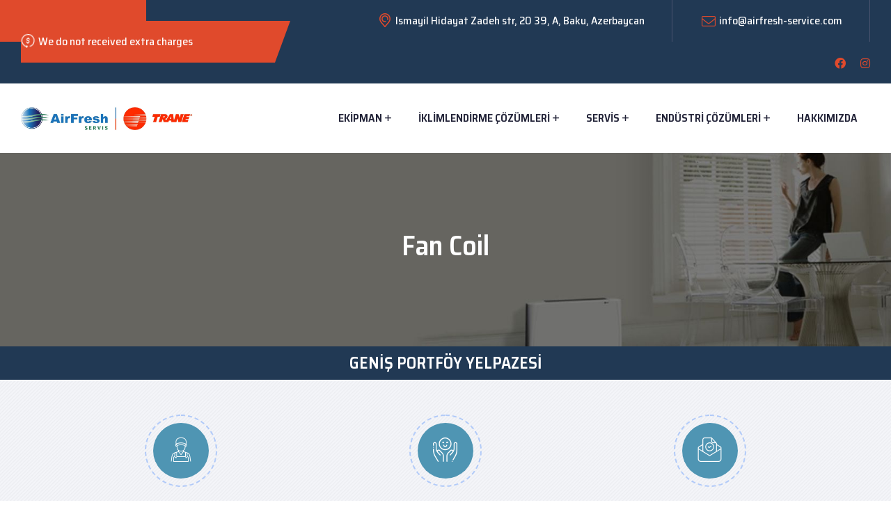

--- FILE ---
content_type: text/html; charset=UTF-8
request_url: https://www.airfresh-service.com/fan-coil/
body_size: 21873
content:

<!doctype html>
<html dir="ltr" lang="tr"
	prefix="og: https://ogp.me/ns#" >
<head>
	<meta charset="UTF-8">
    	<meta name="viewport" content="width=device-width, initial-scale=1">
	<link rel="profile" href="https://gmpg.org/xfn/11">
	<title>Fan Coil - HVAC systems and services - Airfresh</title>

		<!-- All in One SEO 4.2.9 - aioseo.com -->
		<meta name="description" content="Fan CoilGENİŞ PORTFÖY YELPAZESİ Güvenilir konfor HVAC sisteminize doğru hava tarafı ürünlerinin dahil edilmesi, birinci sınıf performans sağlar ve genel enerji tüketimini azaltır. Trane, sıcaklık ve nem, havalandırma, küf ve ses gibi tüm iç mekan hava kalitesi sorunlarını ele almak için doğru bileşenleri seçmenizde size yardımcı olacaktır. Çok Yönlülük Geniş portföy yelpazemizle, tüm konfor uygulamaları" />
		<meta name="robots" content="max-image-preview:large" />
		<link rel="canonical" href="https://www.airfresh-service.com/fan-coil/" />
		<meta name="generator" content="All in One SEO (AIOSEO) 4.2.9 " />
		<meta property="og:locale" content="tr_TR" />
		<meta property="og:site_name" content="HVAC systems and services - Airfresh -" />
		<meta property="og:type" content="article" />
		<meta property="og:title" content="Fan Coil - HVAC systems and services - Airfresh" />
		<meta property="og:description" content="Fan CoilGENİŞ PORTFÖY YELPAZESİ Güvenilir konfor HVAC sisteminize doğru hava tarafı ürünlerinin dahil edilmesi, birinci sınıf performans sağlar ve genel enerji tüketimini azaltır. Trane, sıcaklık ve nem, havalandırma, küf ve ses gibi tüm iç mekan hava kalitesi sorunlarını ele almak için doğru bileşenleri seçmenizde size yardımcı olacaktır. Çok Yönlülük Geniş portföy yelpazemizle, tüm konfor uygulamaları" />
		<meta property="og:url" content="https://www.airfresh-service.com/fan-coil/" />
		<meta property="og:image" content="https://www.airfresh-service.com/wp-content/uploads/2023/03/Adsiz-tasarim-92.jpg" />
		<meta property="og:image:secure_url" content="https://www.airfresh-service.com/wp-content/uploads/2023/03/Adsiz-tasarim-92.jpg" />
		<meta property="article:published_time" content="2023-03-27T15:00:21+00:00" />
		<meta property="article:modified_time" content="2023-03-27T15:33:03+00:00" />
		<meta name="twitter:card" content="summary_large_image" />
		<meta name="twitter:title" content="Fan Coil - HVAC systems and services - Airfresh" />
		<meta name="twitter:description" content="Fan CoilGENİŞ PORTFÖY YELPAZESİ Güvenilir konfor HVAC sisteminize doğru hava tarafı ürünlerinin dahil edilmesi, birinci sınıf performans sağlar ve genel enerji tüketimini azaltır. Trane, sıcaklık ve nem, havalandırma, küf ve ses gibi tüm iç mekan hava kalitesi sorunlarını ele almak için doğru bileşenleri seçmenizde size yardımcı olacaktır. Çok Yönlülük Geniş portföy yelpazemizle, tüm konfor uygulamaları" />
		<meta name="twitter:image" content="https://www.airfresh-service.com/wp-content/uploads/2023/03/Adsiz-tasarim-92.jpg" />
		<script type="application/ld+json" class="aioseo-schema">
			{"@context":"https:\/\/schema.org","@graph":[{"@type":"BreadcrumbList","@id":"https:\/\/www.airfresh-service.com\/fan-coil\/#breadcrumblist","itemListElement":[{"@type":"ListItem","@id":"https:\/\/www.airfresh-service.com\/#listItem","position":1,"item":{"@type":"WebPage","@id":"https:\/\/www.airfresh-service.com\/","name":"Ev","description":"HAYDAR ALIYEV CENTERProject Name: HAMP Products: 3 pcs RTAF 510 HSE SNReferanslarBAKU OLYMPIC STADIUMProject Name: Sport Center Products: 5 pcs RTHD 18 pcs CLCP ReferanslarNATIONAL GYMNASTIC ARENAProject Name: Sport Center Products: 3 pcs RTAC 300 HE LN 2 pcs RTAC 275 HE LN 195 pcs Fancoils Tracer Summit Referanslar Previous Next Trane'in yenilik\u00e7i teknolojik geli\u015fmeleri,","url":"https:\/\/www.airfresh-service.com\/"},"nextItem":"https:\/\/www.airfresh-service.com\/fan-coil\/#listItem"},{"@type":"ListItem","@id":"https:\/\/www.airfresh-service.com\/fan-coil\/#listItem","position":2,"item":{"@type":"WebPage","@id":"https:\/\/www.airfresh-service.com\/fan-coil\/","name":"Fan Coil","description":"Fan CoilGEN\u0130\u015e PORTF\u00d6Y YELPAZES\u0130 G\u00fcvenilir konfor HVAC sisteminize do\u011fru hava taraf\u0131 \u00fcr\u00fcnlerinin dahil edilmesi, birinci s\u0131n\u0131f performans sa\u011flar ve genel enerji t\u00fcketimini azalt\u0131r. Trane, s\u0131cakl\u0131k ve nem, havaland\u0131rma, k\u00fcf ve ses gibi t\u00fcm i\u00e7 mekan hava kalitesi sorunlar\u0131n\u0131 ele almak i\u00e7in do\u011fru bile\u015fenleri se\u00e7menizde size yard\u0131mc\u0131 olacakt\u0131r. \u00c7ok Y\u00f6nl\u00fcl\u00fck Geni\u015f portf\u00f6y yelpazemizle, t\u00fcm konfor uygulamalar\u0131","url":"https:\/\/www.airfresh-service.com\/fan-coil\/"},"previousItem":"https:\/\/www.airfresh-service.com\/#listItem"}]},{"@type":"Organization","@id":"https:\/\/www.airfresh-service.com\/#organization","name":"Just another WordPress site","url":"https:\/\/www.airfresh-service.com\/","logo":{"@type":"ImageObject","url":"https:\/\/www.airfresh-service.com\/wp-content\/uploads\/2023\/03\/Adsiz-tasarim-92.jpg","@id":"https:\/\/www.airfresh-service.com\/#organizationLogo","width":1782,"height":469},"image":{"@id":"https:\/\/www.airfresh-service.com\/#organizationLogo"}},{"@type":"WebPage","@id":"https:\/\/www.airfresh-service.com\/fan-coil\/#webpage","url":"https:\/\/www.airfresh-service.com\/fan-coil\/","name":"Fan Coil - HVAC systems and services - Airfresh","description":"Fan CoilGEN\u0130\u015e PORTF\u00d6Y YELPAZES\u0130 G\u00fcvenilir konfor HVAC sisteminize do\u011fru hava taraf\u0131 \u00fcr\u00fcnlerinin dahil edilmesi, birinci s\u0131n\u0131f performans sa\u011flar ve genel enerji t\u00fcketimini azalt\u0131r. Trane, s\u0131cakl\u0131k ve nem, havaland\u0131rma, k\u00fcf ve ses gibi t\u00fcm i\u00e7 mekan hava kalitesi sorunlar\u0131n\u0131 ele almak i\u00e7in do\u011fru bile\u015fenleri se\u00e7menizde size yard\u0131mc\u0131 olacakt\u0131r. \u00c7ok Y\u00f6nl\u00fcl\u00fck Geni\u015f portf\u00f6y yelpazemizle, t\u00fcm konfor uygulamalar\u0131","inLanguage":"tr-TR","isPartOf":{"@id":"https:\/\/www.airfresh-service.com\/#website"},"breadcrumb":{"@id":"https:\/\/www.airfresh-service.com\/fan-coil\/#breadcrumblist"},"datePublished":"2023-03-27T15:00:21+00:00","dateModified":"2023-03-27T15:33:03+00:00"},{"@type":"WebSite","@id":"https:\/\/www.airfresh-service.com\/#website","url":"https:\/\/www.airfresh-service.com\/","name":"Just another WordPress site","inLanguage":"tr-TR","publisher":{"@id":"https:\/\/www.airfresh-service.com\/#organization"}}]}
		</script>
		<!-- All in One SEO -->

<meta name="description" content="Fan CoilGENİŞ PORTFÖY YELPAZESİ Güvenilir konfor HVAC sisteminize doğru hava tarafı ürünlerinin dahil edilmesi, birinci sınıf performans sağlar..." />
<meta name="robots" content="index,follow" />
<link rel="canonical" href="https://www.airfresh-service.com/fan-coil/" />
<meta property="og:locale" content="tr_TR" />
<meta property="og:type" content="article" />
<meta property="og:title" content="Fan Coil, HVAC systems and services - Airfresh" />
<meta property="og:description" content="Fan CoilGENİŞ PORTFÖY YELPAZESİ Güvenilir konfor HVAC sisteminize doğru hava tarafı ürünlerinin dahil edilmesi, birinci sınıf performans sağlar..." />
<meta property="og:url" content="https://www.airfresh-service.com/fan-coil/" />
<meta property="og:site_name" content="HVAC systems and services - Airfresh" />
<link rel='dns-prefetch' href='//fonts.googleapis.com' />
<link rel="alternate" type="application/rss+xml" title="HVAC systems and services - Airfresh &raquo; akışı" href="https://www.airfresh-service.com/feed/" />
<link rel="alternate" type="application/rss+xml" title="HVAC systems and services - Airfresh &raquo; yorum akışı" href="https://www.airfresh-service.com/comments/feed/" />
<link rel="alternate" title="oEmbed (JSON)" type="application/json+oembed" href="https://www.airfresh-service.com/wp-json/oembed/1.0/embed?url=https%3A%2F%2Fwww.airfresh-service.com%2Ffan-coil%2F" />
<link rel="alternate" title="oEmbed (XML)" type="text/xml+oembed" href="https://www.airfresh-service.com/wp-json/oembed/1.0/embed?url=https%3A%2F%2Fwww.airfresh-service.com%2Ffan-coil%2F&#038;format=xml" />
<style id='wp-img-auto-sizes-contain-inline-css' type='text/css'>
img:is([sizes=auto i],[sizes^="auto," i]){contain-intrinsic-size:3000px 1500px}
/*# sourceURL=wp-img-auto-sizes-contain-inline-css */
</style>
<style id='wp-emoji-styles-inline-css' type='text/css'>

	img.wp-smiley, img.emoji {
		display: inline !important;
		border: none !important;
		box-shadow: none !important;
		height: 1em !important;
		width: 1em !important;
		margin: 0 0.07em !important;
		vertical-align: -0.1em !important;
		background: none !important;
		padding: 0 !important;
	}
/*# sourceURL=wp-emoji-styles-inline-css */
</style>
<style id='classic-theme-styles-inline-css' type='text/css'>
/*! This file is auto-generated */
.wp-block-button__link{color:#fff;background-color:#32373c;border-radius:9999px;box-shadow:none;text-decoration:none;padding:calc(.667em + 2px) calc(1.333em + 2px);font-size:1.125em}.wp-block-file__button{background:#32373c;color:#fff;text-decoration:none}
/*# sourceURL=/wp-includes/css/classic-themes.min.css */
</style>
<link rel='stylesheet' id='wc-gallery-style-css' href='https://www.airfresh-service.com/wp-content/plugins/boldgrid-gallery/includes/css/style.css?ver=1.55' type='text/css' media='all' />
<link rel='stylesheet' id='wc-gallery-popup-style-css' href='https://www.airfresh-service.com/wp-content/plugins/boldgrid-gallery/includes/css/magnific-popup.css?ver=1.1.0' type='text/css' media='all' />
<link rel='stylesheet' id='wc-gallery-flexslider-style-css' href='https://www.airfresh-service.com/wp-content/plugins/boldgrid-gallery/includes/vendors/flexslider/flexslider.css?ver=2.6.1' type='text/css' media='all' />
<link rel='stylesheet' id='wc-gallery-owlcarousel-style-css' href='https://www.airfresh-service.com/wp-content/plugins/boldgrid-gallery/includes/vendors/owlcarousel/assets/owl.carousel.css?ver=2.1.4' type='text/css' media='all' />
<link rel='stylesheet' id='wc-gallery-owlcarousel-theme-style-css' href='https://www.airfresh-service.com/wp-content/plugins/boldgrid-gallery/includes/vendors/owlcarousel/assets/owl.theme.default.css?ver=2.1.4' type='text/css' media='all' />
<link rel='stylesheet' id='contact-form-7-css' href='https://www.airfresh-service.com/wp-content/plugins/contact-form-7/includes/css/styles.css?ver=5.7.3' type='text/css' media='all' />
<link rel='stylesheet' id='bdevselement-main-css' href='https://www.airfresh-service.com/wp-content/plugins/bdevs-element/assets/css/bdevs-element.css?ver=1.0.9' type='text/css' media='all' />
<link rel='stylesheet' id='airvice-fonts-css' href='https://fonts.googleapis.com/css2?family=Saira+Semi+Condensed%3Awght%40100%3B200%3B300%3B400%3B500%3B600%3B700%3B800%3B900&#038;display=swap&#038;ver=1.0.0' type='text/css' media='all' />
<link rel='stylesheet' id='bootstrap-css' href='https://www.airfresh-service.com/wp-content/themes/airvice/assets/css/bootstrap.min.css?ver=6.9' type='text/css' media='all' />
<link rel='stylesheet' id='animate-css' href='https://www.airfresh-service.com/wp-content/themes/airvice/assets/css/animate.min.css?ver=6.9' type='text/css' media='all' />
<link rel='stylesheet' id='custom-animation-css' href='https://www.airfresh-service.com/wp-content/themes/airvice/assets/css/custom-animation.css?ver=6.9' type='text/css' media='all' />
<link rel='stylesheet' id='fontawesome-css' href='https://www.airfresh-service.com/wp-content/themes/airvice/assets/css/font-awesome-pro-min.css?ver=6.9' type='text/css' media='all' />
<link rel='stylesheet' id='meanmenu-css' href='https://www.airfresh-service.com/wp-content/themes/airvice/assets/css/meanmenu.css?ver=6.9' type='text/css' media='all' />
<link rel='stylesheet' id='flaticon-css' href='https://www.airfresh-service.com/wp-content/themes/airvice/assets/css/flaticon.css?ver=6.9' type='text/css' media='all' />
<link rel='stylesheet' id='venobox-css' href='https://www.airfresh-service.com/wp-content/themes/airvice/assets/css/venobox.min.css?ver=6.9' type='text/css' media='all' />
<link rel='stylesheet' id='magnific-popup-css' href='https://www.airfresh-service.com/wp-content/themes/airvice/assets/css/magnific-popup.css?ver=6.9' type='text/css' media='all' />
<link rel='stylesheet' id='slick-css' href='https://www.airfresh-service.com/wp-content/themes/airvice/assets/css/slick.css?ver=6.9' type='text/css' media='all' />
<link rel='stylesheet' id='swiper-bundle-css' href='https://www.airfresh-service.com/wp-content/themes/airvice/assets/css/swiper-bundle.css?ver=6.9' type='text/css' media='all' />
<link rel='stylesheet' id='backtotop-css' href='https://www.airfresh-service.com/wp-content/themes/airvice/assets/css/backToTop.css?ver=6.9' type='text/css' media='all' />
<link rel='stylesheet' id='nice-select-css' href='https://www.airfresh-service.com/wp-content/themes/airvice/assets/css/nice-select.css?ver=6.9' type='text/css' media='all' />
<link rel='stylesheet' id='default-css' href='https://www.airfresh-service.com/wp-content/themes/airvice/assets/css/default.css?ver=6.9' type='text/css' media='all' />
<link rel='stylesheet' id='airvice-gutenberg-editor-styles-css' href='https://www.airfresh-service.com/wp-content/themes/airvice/assets/css/gutenberg-custom.css?ver=6.9' type='text/css' media='all' />
<link rel='stylesheet' id='airvice-core-css' href='https://www.airfresh-service.com/wp-content/themes/airvice/assets/css/airvice-core.css?ver=6.9' type='text/css' media='all' />
<link rel='stylesheet' id='airvice-unit-css' href='https://www.airfresh-service.com/wp-content/themes/airvice/assets/css/airvice-unit.css?ver=6.9' type='text/css' media='all' />
<link rel='stylesheet' id='airvice-style-css' href='https://www.airfresh-service.com/wp-content/themes/airvice/style.css?ver=6.9' type='text/css' media='all' />
<link rel='stylesheet' id='airvice-responsive-css' href='https://www.airfresh-service.com/wp-content/themes/airvice/assets/css/responsive.css?ver=6.9' type='text/css' media='all' />
<link rel='stylesheet' id='airvice-custom-css' href='https://www.airfresh-service.com/wp-content/themes/airvice/assets/css/airvice-custom.css?ver=6.9' type='text/css' media='all' />
<style id='airvice-custom-inline-css' type='text/css'>
.aslider--video__wrapper .aslider--video__icon, .theme-bg, .custom-service-tab .nav-link.active .aservice, .aservice__img--text::before, .acontact__form, .ateam__img--social ul, .aportfolio-menu button.active, .aportfolio:hover .aportfolio__inner--text, .aportfolio__img--icon a:hover, .aprice__list ul li:hover i, .footer__widget--title::before, .copyright__social a::before, .header-top::before, .header-top-left, .header-right ul li span i, .main-menu nav ul li .sub-menu li a::before, .appoint-cta-space input.wpcf7-form-control.wpcf7-submit.theme-btn, .aabout__since, .avideo-btn a, .blog__date2,.anewsletter--bg, .header-top-left-3 span i, .subtitle-border::before, .subtitle-border::after, .awork__text--link a:hover::before, .awork__text--link a:hover::after, .awork__img--overlay i, .afeature:hover .afeature__icon i, .ateam__3 .ateam__3--overlay__social a:hover, .atestimonial__3--client::before, .atestimonial__3::after, .page-title .trail-items, .theme-btn, .service__sidebar--widget__btn a, .choose--fact:hover .choose--fact__icon, .sidebar__widget--title::before, .tagcloud a:hover, .basic-pagination ul li span.current, .basic-pagination ul li a:hover, blockquote cite::before, .blog__deatails--tag a:hover, .theme-btn.theme-btn-blue:hover, .slider-active .slide-next:hover { background: #e04a2c}.subtitle, .aservice__img--text__link, .acontact__img--text h2 span,.ateam__text--title:hover, .aportfolio__img--icon a, .aprice-bg:hover .aprice__price--wrapper h2, .aprice-bg:hover .aprice__price--wrapper span, .atestimonial-active .slide-prev:hover, .atestimonial-active .slide-next:hover, .ablog__meta ul li a:hover, .ablog__meta ul li a:hover, .emg__number h5, .widget__subscribe .field::after, .header-top-right ul li i, .main-menu ul li:hover a, .main-menu ul li .sub-menu li:hover > a, .language:hover, .language .language-dropdown a:hover, .section-title span, .ablog__text--title:hover, .section-title.text-white span, .aservice__list--text__title:hover, .aservice__list--icon i, .aportfolio__text--title:hover, .afaq__text .accordion-button:not(.collapsed), .afaq__text .accordion-button:not(.collapsed)::after, .afact--text__title2 h2, .ablog__user--title h5:hover, .header--terms a:hover, .header__widget--icon i, .aslider--date span, .awork__text--title:hover, .awork__text--link a:hover , .afeature__text--title:hover, .atestimonial__3--text__rating i, .recent-posts-footer .widget-posts-title:hover, .ateam__3--title:hover, .service__sidebar--widget__links li:hover a, .service__sidebar--widget__links li a i, .service__sidebar--widget__info .service__sidebar--widget__info--icon i, .service-details-list li::before, .choose--feature__icon i, .choose--feature__text--title:hover, .service__sidebar--widget__title span, .sidebar--widget__search form button, .sidebar__post--title:hover, .ablog__sidebar .widget ul li a:hover, .ablog__sidebar .widget ul li a::before, .sidebar--widget__search form button:hover, .ablog__text--title4:hover, .ablog__meta span i, .ablog__meta span a:hover, blockquote::before, .logged-in-as a:hover { color: #e04a2c}.custom-service-tab .nav-link.active .aservice, .aservice__img--text__link::before,.blog__date, .aportfolio-menu button.active, .aprice__list ul li:hover i, .widget__subscribe .field input:focus, .main-menu ul li .sub-menu, .language .language-dropdown, .afeature:hover .afeature__icon, .choose--fact:hover .choose--fact__icon, .tagcloud a:hover, .blog__deatails--tag a:hover, .post-input textarea:focus, .post-input input:focus { border-color: #e04a2c}.aservice-box::after { border-color: #e04a2c transparent transparent transparent}
.black-soft-bg, .ateam__img--social { background: #213954}.ddf{ color: #213954}.header-top-left-2::after { border-color: transparent transparent #213954 transparent;}
.header-right, .header-menu::before, .theme-btn:hover, .service__sidebar--widget__btn a:hover,.acontact__form input.wpcf7-form-control.wpcf7-submit:hover, .appoint-cta-space input.wpcf7-form-control.wpcf7-submit.theme-btn:hover, .avideo-btn a:hover, .afeature__icon i, .contact__inner--img__number .news__service--number__icon, .theme-btn.theme-btn-blue { background: #4f95b3}.aservice__icon i{ color: #4f95b3}.swiper-container-horizontal > .swiper-pagination-bullets .swiper-pagination-bullet.swiper-pagination-bullet-active { border-color: #4f95b3}
/*# sourceURL=airvice-custom-inline-css */
</style>
<link rel='stylesheet' id='elementor-icons-css' href='https://www.airfresh-service.com/wp-content/plugins/elementor/assets/lib/eicons/css/elementor-icons.min.css?ver=5.29.0' type='text/css' media='all' />
<link rel='stylesheet' id='elementor-frontend-css' href='https://www.airfresh-service.com/wp-content/plugins/elementor/assets/css/frontend-lite.min.css?ver=3.20.3' type='text/css' media='all' />
<link rel='stylesheet' id='swiper-css' href='https://www.airfresh-service.com/wp-content/plugins/elementor/assets/lib/swiper/v8/css/swiper.min.css?ver=8.4.5' type='text/css' media='all' />
<link rel='stylesheet' id='elementor-post-20-css' href='https://www.airfresh-service.com/wp-content/uploads/elementor/css/post-20.css?ver=1711763968' type='text/css' media='all' />
<link rel='stylesheet' id='elementor-pro-css' href='https://www.airfresh-service.com/wp-content/plugins/elementor-pro/assets/css/frontend-lite.min.css?ver=3.7.6' type='text/css' media='all' />
<link rel='stylesheet' id='elementor-global-css' href='https://www.airfresh-service.com/wp-content/uploads/elementor/css/global.css?ver=1711763968' type='text/css' media='all' />
<link rel='stylesheet' id='elementor-post-4127-css' href='https://www.airfresh-service.com/wp-content/uploads/elementor/css/post-4127.css?ver=1712337153' type='text/css' media='all' />
<link rel='stylesheet' id='boldgrid-components-css' href='https://www.airfresh-service.com/wp-content/plugins/post-and-page-builder/assets/css/components.min.css?ver=2.16.5' type='text/css' media='all' />
<link rel='stylesheet' id='font-awesome-css' href='https://www.airfresh-service.com/wp-content/plugins/elementor/assets/lib/font-awesome/css/font-awesome.min.css?ver=4.7.0' type='text/css' media='all' />
<link rel='stylesheet' id='boldgrid-fe-css' href='https://www.airfresh-service.com/wp-content/plugins/post-and-page-builder/assets/css/editor-fe.min.css?ver=1.22.2' type='text/css' media='all' />
<link rel='stylesheet' id='boldgrid-custom-styles-css' href='https://www.airfresh-service.com/wp-content/plugins/post-and-page-builder/assets/css/custom-styles.css?ver=6.9' type='text/css' media='all' />
<link rel='stylesheet' id='bgpbpp-public-css' href='https://www.airfresh-service.com/wp-content/plugins/post-and-page-builder-premium/dist/application.min.css?ver=1.0.6' type='text/css' media='all' />
<link rel='stylesheet' id='google-fonts-1-css' href='https://fonts.googleapis.com/css?family=Roboto%3A100%2C100italic%2C200%2C200italic%2C300%2C300italic%2C400%2C400italic%2C500%2C500italic%2C600%2C600italic%2C700%2C700italic%2C800%2C800italic%2C900%2C900italic%7CRoboto+Slab%3A100%2C100italic%2C200%2C200italic%2C300%2C300italic%2C400%2C400italic%2C500%2C500italic%2C600%2C600italic%2C700%2C700italic%2C800%2C800italic%2C900%2C900italic&#038;display=swap&#038;subset=latin-ext&#038;ver=6.9' type='text/css' media='all' />
<link rel="preconnect" href="https://fonts.gstatic.com/" crossorigin><script type="text/javascript" src="https://www.airfresh-service.com/wp-includes/js/jquery/jquery.min.js?ver=3.7.1" id="jquery-core-js"></script>
<script type="text/javascript" src="https://www.airfresh-service.com/wp-includes/js/jquery/jquery-migrate.min.js?ver=3.4.1" id="jquery-migrate-js"></script>
<link rel="https://api.w.org/" href="https://www.airfresh-service.com/wp-json/" /><link rel="alternate" title="JSON" type="application/json" href="https://www.airfresh-service.com/wp-json/wp/v2/pages/4127" /><link rel="EditURI" type="application/rsd+xml" title="RSD" href="https://www.airfresh-service.com/xmlrpc.php?rsd" />
<meta name="generator" content="WordPress 6.9" />
<link rel='shortlink' href='https://www.airfresh-service.com/?p=4127' />

    <link rel="shortcut icon" type="image/x-icon" href="https://www.airfresh-service.com/wp-content/themes/airvice/assets/images/logo/favicon.png">

    <meta name="generator" content="Elementor 3.20.3; features: e_optimized_assets_loading, e_optimized_css_loading, additional_custom_breakpoints, block_editor_assets_optimize, e_image_loading_optimization; settings: css_print_method-external, google_font-enabled, font_display-swap">
<noscript><style>.lazyload[data-src]{display:none !important;}</style></noscript><style>.lazyload{background-image:none !important;}.lazyload:before{background-image:none !important;}</style>		<style type="text/css">
					.site-title a,
			.site-description {
				color: #3e4951;
			}
				</style>
		<link rel="icon" href="https://www.airfresh-service.com/wp-content/uploads/2023/02/cropped-cropped-LOGO-2_page-0001-32x32.jpg" sizes="32x32" />
<link rel="icon" href="https://www.airfresh-service.com/wp-content/uploads/2023/02/cropped-cropped-LOGO-2_page-0001-192x192.jpg" sizes="192x192" />
<link rel="apple-touch-icon" href="https://www.airfresh-service.com/wp-content/uploads/2023/02/cropped-cropped-LOGO-2_page-0001-180x180.jpg" />
<meta name="msapplication-TileImage" content="https://www.airfresh-service.com/wp-content/uploads/2023/02/cropped-cropped-LOGO-2_page-0001-270x270.jpg" />
<style id='global-styles-inline-css' type='text/css'>
:root{--wp--preset--aspect-ratio--square: 1;--wp--preset--aspect-ratio--4-3: 4/3;--wp--preset--aspect-ratio--3-4: 3/4;--wp--preset--aspect-ratio--3-2: 3/2;--wp--preset--aspect-ratio--2-3: 2/3;--wp--preset--aspect-ratio--16-9: 16/9;--wp--preset--aspect-ratio--9-16: 9/16;--wp--preset--color--black: #000000;--wp--preset--color--cyan-bluish-gray: #abb8c3;--wp--preset--color--white: #ffffff;--wp--preset--color--pale-pink: #f78da7;--wp--preset--color--vivid-red: #cf2e2e;--wp--preset--color--luminous-vivid-orange: #ff6900;--wp--preset--color--luminous-vivid-amber: #fcb900;--wp--preset--color--light-green-cyan: #7bdcb5;--wp--preset--color--vivid-green-cyan: #00d084;--wp--preset--color--pale-cyan-blue: #8ed1fc;--wp--preset--color--vivid-cyan-blue: #0693e3;--wp--preset--color--vivid-purple: #9b51e0;--wp--preset--gradient--vivid-cyan-blue-to-vivid-purple: linear-gradient(135deg,rgb(6,147,227) 0%,rgb(155,81,224) 100%);--wp--preset--gradient--light-green-cyan-to-vivid-green-cyan: linear-gradient(135deg,rgb(122,220,180) 0%,rgb(0,208,130) 100%);--wp--preset--gradient--luminous-vivid-amber-to-luminous-vivid-orange: linear-gradient(135deg,rgb(252,185,0) 0%,rgb(255,105,0) 100%);--wp--preset--gradient--luminous-vivid-orange-to-vivid-red: linear-gradient(135deg,rgb(255,105,0) 0%,rgb(207,46,46) 100%);--wp--preset--gradient--very-light-gray-to-cyan-bluish-gray: linear-gradient(135deg,rgb(238,238,238) 0%,rgb(169,184,195) 100%);--wp--preset--gradient--cool-to-warm-spectrum: linear-gradient(135deg,rgb(74,234,220) 0%,rgb(151,120,209) 20%,rgb(207,42,186) 40%,rgb(238,44,130) 60%,rgb(251,105,98) 80%,rgb(254,248,76) 100%);--wp--preset--gradient--blush-light-purple: linear-gradient(135deg,rgb(255,206,236) 0%,rgb(152,150,240) 100%);--wp--preset--gradient--blush-bordeaux: linear-gradient(135deg,rgb(254,205,165) 0%,rgb(254,45,45) 50%,rgb(107,0,62) 100%);--wp--preset--gradient--luminous-dusk: linear-gradient(135deg,rgb(255,203,112) 0%,rgb(199,81,192) 50%,rgb(65,88,208) 100%);--wp--preset--gradient--pale-ocean: linear-gradient(135deg,rgb(255,245,203) 0%,rgb(182,227,212) 50%,rgb(51,167,181) 100%);--wp--preset--gradient--electric-grass: linear-gradient(135deg,rgb(202,248,128) 0%,rgb(113,206,126) 100%);--wp--preset--gradient--midnight: linear-gradient(135deg,rgb(2,3,129) 0%,rgb(40,116,252) 100%);--wp--preset--font-size--small: 13px;--wp--preset--font-size--medium: 20px;--wp--preset--font-size--large: 36px;--wp--preset--font-size--x-large: 42px;--wp--preset--spacing--20: 0.44rem;--wp--preset--spacing--30: 0.67rem;--wp--preset--spacing--40: 1rem;--wp--preset--spacing--50: 1.5rem;--wp--preset--spacing--60: 2.25rem;--wp--preset--spacing--70: 3.38rem;--wp--preset--spacing--80: 5.06rem;--wp--preset--shadow--natural: 6px 6px 9px rgba(0, 0, 0, 0.2);--wp--preset--shadow--deep: 12px 12px 50px rgba(0, 0, 0, 0.4);--wp--preset--shadow--sharp: 6px 6px 0px rgba(0, 0, 0, 0.2);--wp--preset--shadow--outlined: 6px 6px 0px -3px rgb(255, 255, 255), 6px 6px rgb(0, 0, 0);--wp--preset--shadow--crisp: 6px 6px 0px rgb(0, 0, 0);}:where(.is-layout-flex){gap: 0.5em;}:where(.is-layout-grid){gap: 0.5em;}body .is-layout-flex{display: flex;}.is-layout-flex{flex-wrap: wrap;align-items: center;}.is-layout-flex > :is(*, div){margin: 0;}body .is-layout-grid{display: grid;}.is-layout-grid > :is(*, div){margin: 0;}:where(.wp-block-columns.is-layout-flex){gap: 2em;}:where(.wp-block-columns.is-layout-grid){gap: 2em;}:where(.wp-block-post-template.is-layout-flex){gap: 1.25em;}:where(.wp-block-post-template.is-layout-grid){gap: 1.25em;}.has-black-color{color: var(--wp--preset--color--black) !important;}.has-cyan-bluish-gray-color{color: var(--wp--preset--color--cyan-bluish-gray) !important;}.has-white-color{color: var(--wp--preset--color--white) !important;}.has-pale-pink-color{color: var(--wp--preset--color--pale-pink) !important;}.has-vivid-red-color{color: var(--wp--preset--color--vivid-red) !important;}.has-luminous-vivid-orange-color{color: var(--wp--preset--color--luminous-vivid-orange) !important;}.has-luminous-vivid-amber-color{color: var(--wp--preset--color--luminous-vivid-amber) !important;}.has-light-green-cyan-color{color: var(--wp--preset--color--light-green-cyan) !important;}.has-vivid-green-cyan-color{color: var(--wp--preset--color--vivid-green-cyan) !important;}.has-pale-cyan-blue-color{color: var(--wp--preset--color--pale-cyan-blue) !important;}.has-vivid-cyan-blue-color{color: var(--wp--preset--color--vivid-cyan-blue) !important;}.has-vivid-purple-color{color: var(--wp--preset--color--vivid-purple) !important;}.has-black-background-color{background-color: var(--wp--preset--color--black) !important;}.has-cyan-bluish-gray-background-color{background-color: var(--wp--preset--color--cyan-bluish-gray) !important;}.has-white-background-color{background-color: var(--wp--preset--color--white) !important;}.has-pale-pink-background-color{background-color: var(--wp--preset--color--pale-pink) !important;}.has-vivid-red-background-color{background-color: var(--wp--preset--color--vivid-red) !important;}.has-luminous-vivid-orange-background-color{background-color: var(--wp--preset--color--luminous-vivid-orange) !important;}.has-luminous-vivid-amber-background-color{background-color: var(--wp--preset--color--luminous-vivid-amber) !important;}.has-light-green-cyan-background-color{background-color: var(--wp--preset--color--light-green-cyan) !important;}.has-vivid-green-cyan-background-color{background-color: var(--wp--preset--color--vivid-green-cyan) !important;}.has-pale-cyan-blue-background-color{background-color: var(--wp--preset--color--pale-cyan-blue) !important;}.has-vivid-cyan-blue-background-color{background-color: var(--wp--preset--color--vivid-cyan-blue) !important;}.has-vivid-purple-background-color{background-color: var(--wp--preset--color--vivid-purple) !important;}.has-black-border-color{border-color: var(--wp--preset--color--black) !important;}.has-cyan-bluish-gray-border-color{border-color: var(--wp--preset--color--cyan-bluish-gray) !important;}.has-white-border-color{border-color: var(--wp--preset--color--white) !important;}.has-pale-pink-border-color{border-color: var(--wp--preset--color--pale-pink) !important;}.has-vivid-red-border-color{border-color: var(--wp--preset--color--vivid-red) !important;}.has-luminous-vivid-orange-border-color{border-color: var(--wp--preset--color--luminous-vivid-orange) !important;}.has-luminous-vivid-amber-border-color{border-color: var(--wp--preset--color--luminous-vivid-amber) !important;}.has-light-green-cyan-border-color{border-color: var(--wp--preset--color--light-green-cyan) !important;}.has-vivid-green-cyan-border-color{border-color: var(--wp--preset--color--vivid-green-cyan) !important;}.has-pale-cyan-blue-border-color{border-color: var(--wp--preset--color--pale-cyan-blue) !important;}.has-vivid-cyan-blue-border-color{border-color: var(--wp--preset--color--vivid-cyan-blue) !important;}.has-vivid-purple-border-color{border-color: var(--wp--preset--color--vivid-purple) !important;}.has-vivid-cyan-blue-to-vivid-purple-gradient-background{background: var(--wp--preset--gradient--vivid-cyan-blue-to-vivid-purple) !important;}.has-light-green-cyan-to-vivid-green-cyan-gradient-background{background: var(--wp--preset--gradient--light-green-cyan-to-vivid-green-cyan) !important;}.has-luminous-vivid-amber-to-luminous-vivid-orange-gradient-background{background: var(--wp--preset--gradient--luminous-vivid-amber-to-luminous-vivid-orange) !important;}.has-luminous-vivid-orange-to-vivid-red-gradient-background{background: var(--wp--preset--gradient--luminous-vivid-orange-to-vivid-red) !important;}.has-very-light-gray-to-cyan-bluish-gray-gradient-background{background: var(--wp--preset--gradient--very-light-gray-to-cyan-bluish-gray) !important;}.has-cool-to-warm-spectrum-gradient-background{background: var(--wp--preset--gradient--cool-to-warm-spectrum) !important;}.has-blush-light-purple-gradient-background{background: var(--wp--preset--gradient--blush-light-purple) !important;}.has-blush-bordeaux-gradient-background{background: var(--wp--preset--gradient--blush-bordeaux) !important;}.has-luminous-dusk-gradient-background{background: var(--wp--preset--gradient--luminous-dusk) !important;}.has-pale-ocean-gradient-background{background: var(--wp--preset--gradient--pale-ocean) !important;}.has-electric-grass-gradient-background{background: var(--wp--preset--gradient--electric-grass) !important;}.has-midnight-gradient-background{background: var(--wp--preset--gradient--midnight) !important;}.has-small-font-size{font-size: var(--wp--preset--font-size--small) !important;}.has-medium-font-size{font-size: var(--wp--preset--font-size--medium) !important;}.has-large-font-size{font-size: var(--wp--preset--font-size--large) !important;}.has-x-large-font-size{font-size: var(--wp--preset--font-size--x-large) !important;}
/*# sourceURL=global-styles-inline-css */
</style>
</head>

<body class="wp-singular page-template page-template-template page-template-page page-template-fullwidth page-template-templatepagefullwidth-php page page-id-4127 wp-custom-logo wp-embed-responsive wp-theme-airvice boldgrid-ppb no-sidebar elementor-default elementor-kit-20 elementor-page elementor-page-4127 boldgrid-editor-template">
<script data-cfasync="false" data-no-defer="1">var ewww_webp_supported=false;</script>

    
        <!-- preloader -->
    <div id="preloader">
        <div class="preloader">
            <span></span>
            <span></span>
        </div>
    </div>
    <!-- preloader end  -->
    
    <!-- back to top start -->
    <div class="progress-wrap">
        <svg class="progress-circle svg-content" width="100%" height="100%" viewBox="-1 -1 102 102">
            <path d="M50,1 a49,49 0 0,1 0,98 a49,49 0 0,1 0,-98" />
        </svg>
    </div>
    <!-- back to top end -->

    
    <!-- header start -->
        <!-- header area start here -->




    <header>
                <div class="header-top black-soft-bg d-none d-lg-block">
            <div class="custom-container">
                <div class="row align-items-center">
                                        <div class="col-xl-3 col-lg-4">
                        <div class="header-top-left header-top-left-2">
                            <span><i class="flaticon-return-of-investment"></i>We do not received extra charges</span>
                        </div>
                    </div>
                                        <div class="col-xl-9 col-lg-8">
                        <div class="header-top-right header-top-right-2">
                            <ul>
                                                                <li><i class="flaticon-pin"></i>Ismayil Hidayat Zadeh str, 20 39, A, Baku, Azerbaycan</li>
                                                                                                <li><i class="fal fa-envelope"></i><a href="mailto:info@airfresh-service.com">info@airfresh-service.com</a></li>
                                
                                 
    <li class="header--social">
          <a href="https://www.facebook.com/airfreshservis/"><i class="fab fa-facebook-f"></i></a>
    
    
            <a href="https://instagram.com/airfresh_service?igshid=YmMyMTA2M2Y="><i class="fab fa-instagram"></i></a>
    
            

        </li>
                            </ul>
                        </div>
                    </div>
                </div>
            </div>
        </div>
        
        <div class="header-menu header-sticky header-menu-2">
            <div class="custom-container">
                <div class="row align-items-center">
                    <div class="col-xl-2 col-lg-3 col-8">
                        <div class="header-logo pt-15 pb-15">
                                             
        <a href="https://www.airfresh-service.com/" class="custom-logo-link" rel="home"><img fetchpriority="high" width="1782" height="469" src="[data-uri]" class="custom-logo lazyload" alt="HVAC systems and services &#8211; Airfresh" decoding="async" data-src="https://www.airfresh-service.com/wp-content/uploads/2023/03/Adsiz-tasarim-92.jpg" /><noscript><img fetchpriority="high" width="1782" height="469" src="https://www.airfresh-service.com/wp-content/uploads/2023/03/Adsiz-tasarim-92.jpg" class="custom-logo" alt="HVAC systems and services &#8211; Airfresh" decoding="async" data-eio="l" /></noscript></a>                            </div>
                    </div>
                    <div class="text-end col-xl-10 col-lg-9 col-4">
                        <div class="main-menu d-none d-lg-block">
                            <nav id="mobile-menu">
                                            <ul id="menu-main-menu" class=""><li itemscope="itemscope" itemtype="https://www.schema.org/SiteNavigationElement" id="menu-item-1720" class="menu-item menu-item-type-post_type menu-item-object-page menu-item-home current-menu-ancestor current-menu-parent current_page_parent current_page_ancestor menu-item-has-children dropdown active menu-item-1720 nav-items"><a title="Ekİpman" href="https://www.airfresh-service.com/" class="nav-link">Ekİpman</a>
<ul class="sub-menu"  role="menu">
	<li itemscope="itemscope" itemtype="https://www.schema.org/SiteNavigationElement" id="menu-item-2304" class="menu-item menu-item-type-post_type menu-item-object-page menu-item-has-children dropdown menu-item-2304 nav-items"><a title="Isı Pompaları" href="https://www.airfresh-service.com/isi-pompalari/" class="dropdown-items">Isı Pompaları</a>
	<ul class="sub-menu"  role="menu">
		<li itemscope="itemscope" itemtype="https://www.schema.org/SiteNavigationElement" id="menu-item-2359" class="menu-item menu-item-type-post_type menu-item-object-page menu-item-2359 nav-items"><a title="Sudan Suya Isı Pompaları" href="https://www.airfresh-service.com/sudan-suya-isi-pompalari/" class="dropdown-items">Sudan Suya Isı Pompaları</a></li>
		<li itemscope="itemscope" itemtype="https://www.schema.org/SiteNavigationElement" id="menu-item-2324" class="menu-item menu-item-type-post_type menu-item-object-page menu-item-2324 nav-items"><a title="Havadan Suya Isı Pompaları" href="https://www.airfresh-service.com/havadan-suya-isi-pompalari/" class="dropdown-items">Havadan Suya Isı Pompaları</a></li>
		<li itemscope="itemscope" itemtype="https://www.schema.org/SiteNavigationElement" id="menu-item-2663" class="menu-item menu-item-type-post_type menu-item-object-page menu-item-2663 nav-items"><a title="Kaskad Sistemler" href="https://www.airfresh-service.com/kaskad-sistemler/" class="dropdown-items">Kaskad Sistemler</a></li>
		<li itemscope="itemscope" itemtype="https://www.schema.org/SiteNavigationElement" id="menu-item-3541" class="menu-item menu-item-type-post_type menu-item-object-page menu-item-3541 nav-items"><a title="Çok Borulu Üniteler" href="https://www.airfresh-service.com/cok-borulu-uniteler/" class="dropdown-items">Çok Borulu Üniteler</a></li>
	</ul>
</li>
	<li itemscope="itemscope" itemtype="https://www.schema.org/SiteNavigationElement" id="menu-item-3543" class="menu-item menu-item-type-post_type menu-item-object-page menu-item-has-children dropdown menu-item-3543 nav-items"><a title="Soğutma Grupları" href="https://www.airfresh-service.com/sogutma-gruplari/" class="dropdown-items">Soğutma Grupları</a>
	<ul class="sub-menu"  role="menu">
		<li itemscope="itemscope" itemtype="https://www.schema.org/SiteNavigationElement" id="menu-item-4048" class="menu-item menu-item-type-post_type menu-item-object-page menu-item-4048 nav-items"><a title="Hava Soğutmalı Soğutma Grupları" href="https://www.airfresh-service.com/hava-sogutmali-sogutma-gruplari/" class="dropdown-items">Hava Soğutmalı Soğutma Grupları</a></li>
		<li itemscope="itemscope" itemtype="https://www.schema.org/SiteNavigationElement" id="menu-item-4085" class="menu-item menu-item-type-post_type menu-item-object-page menu-item-4085 nav-items"><a title="Su Soğutmalı Soğutma Grupları" href="https://www.airfresh-service.com/su-sogutmali-sogutma-gruplari/" class="dropdown-items">Su Soğutmalı Soğutma Grupları</a></li>
		<li itemscope="itemscope" itemtype="https://www.schema.org/SiteNavigationElement" id="menu-item-4110" class="menu-item menu-item-type-post_type menu-item-object-page menu-item-4110 nav-items"><a title="Soğutma Grubu Otomasyon Kontrolleri" href="https://www.airfresh-service.com/sogutma-grubu-otomasyon-kontrolleri/" class="dropdown-items">Soğutma Grubu Otomasyon Kontrolleri</a></li>
	</ul>
</li>
	<li itemscope="itemscope" itemtype="https://www.schema.org/SiteNavigationElement" id="menu-item-4126" class="menu-item menu-item-type-post_type menu-item-object-page menu-item-4126 nav-items"><a title="Klima Santralleri" href="https://www.airfresh-service.com/klima-santralleri/" class="dropdown-items">Klima Santralleri</a></li>
	<li itemscope="itemscope" itemtype="https://www.schema.org/SiteNavigationElement" id="menu-item-4164" class="menu-item menu-item-type-post_type menu-item-object-page current-menu-item page_item page-item-4127 current_page_item active menu-item-4164 nav-items"><a title="Fan Coil" href="https://www.airfresh-service.com/fan-coil/" class="dropdown-items">Fan Coil</a></li>
	<li itemscope="itemscope" itemtype="https://www.schema.org/SiteNavigationElement" id="menu-item-3544" class="menu-item menu-item-type-post_type menu-item-object-page menu-item-3544 nav-items"><a title="Rooftop Ürünleri" href="https://www.airfresh-service.com/rooftop-urunleri/" class="dropdown-items">Rooftop Ürünleri</a></li>
</ul>
</li>
<li itemscope="itemscope" itemtype="https://www.schema.org/SiteNavigationElement" id="menu-item-87" class="menu-item menu-item-type-post_type menu-item-object-page menu-item-has-children dropdown menu-item-87 nav-items"><a title="İKLİMLENDİRME ÇÖZÜMLERİ" href="https://www.airfresh-service.com/project/" class="nav-link">İKLİMLENDİRME ÇÖZÜMLERİ</a>
<ul class="sub-menu"  role="menu">
	<li itemscope="itemscope" itemtype="https://www.schema.org/SiteNavigationElement" id="menu-item-3000" class="menu-item menu-item-type-post_type menu-item-object-page menu-item-has-children dropdown menu-item-3000 nav-items"><a title="Soğutma Sistemleri" href="https://www.airfresh-service.com/sogutma-sistemleri/" class="dropdown-items">Soğutma Sistemleri</a>
	<ul class="sub-menu"  role="menu">
		<li itemscope="itemscope" itemtype="https://www.schema.org/SiteNavigationElement" id="menu-item-3005" class="menu-item menu-item-type-post_type menu-item-object-page menu-item-3005 nav-items"><a title="Doğal Soğutma" href="https://www.airfresh-service.com/dogal-sogutma/" class="dropdown-items">Doğal Soğutma</a></li>
		<li itemscope="itemscope" itemtype="https://www.schema.org/SiteNavigationElement" id="menu-item-3029" class="menu-item menu-item-type-post_type menu-item-object-page menu-item-3029 nav-items"><a title="Swing Soğutucu" href="https://www.airfresh-service.com/2995-2/" class="dropdown-items">Swing Soğutucu</a></li>
		<li itemscope="itemscope" itemtype="https://www.schema.org/SiteNavigationElement" id="menu-item-3068" class="menu-item menu-item-type-post_type menu-item-object-page menu-item-3068 nav-items"><a title="Soğutma Grupları" href="https://www.airfresh-service.com/sogutma-gruplari/" class="dropdown-items">Soğutma Grupları</a></li>
		<li itemscope="itemscope" itemtype="https://www.schema.org/SiteNavigationElement" id="menu-item-3103" class="menu-item menu-item-type-post_type menu-item-object-page menu-item-3103 nav-items"><a title="Rooftop Ürünleri" href="https://www.airfresh-service.com/rooftop-urunleri/" class="dropdown-items">Rooftop Ürünleri</a></li>
	</ul>
</li>
	<li itemscope="itemscope" itemtype="https://www.schema.org/SiteNavigationElement" id="menu-item-3001" class="menu-item menu-item-type-post_type menu-item-object-page menu-item-has-children dropdown menu-item-3001 nav-items"><a title="Isıtma Sistemleri" href="https://www.airfresh-service.com/isitma-sistemleri/" class="dropdown-items">Isıtma Sistemleri</a>
	<ul class="sub-menu"  role="menu">
		<li itemscope="itemscope" itemtype="https://www.schema.org/SiteNavigationElement" id="menu-item-3153" class="menu-item menu-item-type-post_type menu-item-object-page menu-item-3153 nav-items"><a title="Doğal Isıtma" href="https://www.airfresh-service.com/dogal-isitma/" class="dropdown-items">Doğal Isıtma</a></li>
		<li itemscope="itemscope" itemtype="https://www.schema.org/SiteNavigationElement" id="menu-item-3006" class="menu-item menu-item-type-post_type menu-item-object-page menu-item-3006 nav-items"><a title="Isı Pompaları" href="https://www.airfresh-service.com/isi-pompalari/" class="dropdown-items">Isı Pompaları</a></li>
		<li itemscope="itemscope" itemtype="https://www.schema.org/SiteNavigationElement" id="menu-item-3195" class="menu-item menu-item-type-post_type menu-item-object-page menu-item-3195 nav-items"><a title="Çok Borulu Üniteler" href="https://www.airfresh-service.com/cok-borulu-uniteler/" class="dropdown-items">Çok Borulu Üniteler</a></li>
		<li itemscope="itemscope" itemtype="https://www.schema.org/SiteNavigationElement" id="menu-item-3136" class="menu-item menu-item-type-post_type menu-item-object-page menu-item-3136 nav-items"><a title="Rooftop Ürünleri" href="https://www.airfresh-service.com/rooftop-urunleri/" class="dropdown-items">Rooftop Ürünleri</a></li>
	</ul>
</li>
	<li itemscope="itemscope" itemtype="https://www.schema.org/SiteNavigationElement" id="menu-item-3002" class="menu-item menu-item-type-post_type menu-item-object-page menu-item-has-children dropdown menu-item-3002 nav-items"><a title="Sistem Optimizasyonu" href="https://www.airfresh-service.com/sistem-optimizasyonu/" class="dropdown-items">Sistem Optimizasyonu</a>
	<ul class="sub-menu"  role="menu">
		<li itemscope="itemscope" itemtype="https://www.schema.org/SiteNavigationElement" id="menu-item-3234" class="menu-item menu-item-type-post_type menu-item-object-page menu-item-3234 nav-items"><a title="Sistem İzleme ve Analizi" href="https://www.airfresh-service.com/sistem-izleme-ve-analizi/" class="dropdown-items">Sistem İzleme ve Analizi</a></li>
		<li itemscope="itemscope" itemtype="https://www.schema.org/SiteNavigationElement" id="menu-item-3255" class="menu-item menu-item-type-post_type menu-item-object-page menu-item-3255 nav-items"><a title="Özelleştirilmiş Kontrol Çözümleri" href="https://www.airfresh-service.com/ozellestirilmis-kontrol-cozumleri/" class="dropdown-items">Özelleştirilmiş Kontrol Çözümleri</a></li>
		<li itemscope="itemscope" itemtype="https://www.schema.org/SiteNavigationElement" id="menu-item-3271" class="menu-item menu-item-type-post_type menu-item-object-page menu-item-3271 nav-items"><a title="Kontrol Bileşenleri" href="https://www.airfresh-service.com/kontrol-bilesenleri/" class="dropdown-items">Kontrol Bileşenleri</a></li>
		<li itemscope="itemscope" itemtype="https://www.schema.org/SiteNavigationElement" id="menu-item-3282" class="menu-item menu-item-type-post_type menu-item-object-page menu-item-3282 nav-items"><a title="Kablosuz Teknolojiler" href="https://www.airfresh-service.com/kablosuz-teknolojiler/" class="dropdown-items">Kablosuz Teknolojiler</a></li>
	</ul>
</li>
	<li itemscope="itemscope" itemtype="https://www.schema.org/SiteNavigationElement" id="menu-item-3003" class="menu-item menu-item-type-post_type menu-item-object-page menu-item-3003 nav-items"><a title="Fabrika Performans Testi" href="https://www.airfresh-service.com/fabrika-performans-testi/" class="dropdown-items">Fabrika Performans Testi</a></li>
	<li itemscope="itemscope" itemtype="https://www.schema.org/SiteNavigationElement" id="menu-item-3004" class="menu-item menu-item-type-post_type menu-item-object-page menu-item-3004 nav-items"><a title="Soğutucu Akışkanlar" href="https://www.airfresh-service.com/sogutucu-akiskanlar/" class="dropdown-items">Soğutucu Akışkanlar</a></li>
</ul>
</li>
<li itemscope="itemscope" itemtype="https://www.schema.org/SiteNavigationElement" id="menu-item-90" class="menu-item menu-item-type-post_type menu-item-object-page menu-item-has-children dropdown menu-item-90 nav-items"><a title="Servİs" href="https://www.airfresh-service.com/service/" class="nav-link">Servİs</a>
<ul class="sub-menu"  role="menu">
	<li itemscope="itemscope" itemtype="https://www.schema.org/SiteNavigationElement" id="menu-item-3367" class="menu-item menu-item-type-post_type menu-item-object-page menu-item-has-children dropdown menu-item-3367 nav-items"><a title="Güvenli Operasyonlar" href="https://www.airfresh-service.com/guvenli-operasyonlar/" class="dropdown-items">Güvenli Operasyonlar</a>
	<ul class="sub-menu"  role="menu">
		<li itemscope="itemscope" itemtype="https://www.schema.org/SiteNavigationElement" id="menu-item-3389" class="menu-item menu-item-type-post_type menu-item-object-page menu-item-3389 nav-items"><a title="Parçalar &#038; Onarım" href="https://www.airfresh-service.com/parcalar-onarim/" class="dropdown-items">Parçalar &#038; Onarım</a></li>
		<li itemscope="itemscope" itemtype="https://www.schema.org/SiteNavigationElement" id="menu-item-3406" class="menu-item menu-item-type-post_type menu-item-object-page menu-item-3406 nav-items"><a title="Devreye Alma" href="https://www.airfresh-service.com/devreye-alma/" class="dropdown-items">Devreye Alma</a></li>
		<li itemscope="itemscope" itemtype="https://www.schema.org/SiteNavigationElement" id="menu-item-3424" class="menu-item menu-item-type-post_type menu-item-object-page menu-item-3424 nav-items"><a title="Önleyici ve Kestirimci Bakım" href="https://www.airfresh-service.com/onleyici-ve-kestirimci-bakim/" class="dropdown-items">Önleyici ve Kestirimci Bakım</a></li>
	</ul>
</li>
	<li itemscope="itemscope" itemtype="https://www.schema.org/SiteNavigationElement" id="menu-item-3473" class="menu-item menu-item-type-post_type menu-item-object-page menu-item-has-children dropdown menu-item-3473 nav-items"><a title="Operasyonları İyileştirin" href="https://www.airfresh-service.com/operasyonlari-iyilestirin/" class="dropdown-items">Operasyonları İyileştirin</a>
	<ul class="sub-menu"  role="menu">
		<li itemscope="itemscope" itemtype="https://www.schema.org/SiteNavigationElement" id="menu-item-3490" class="menu-item menu-item-type-post_type menu-item-object-page menu-item-3490 nav-items"><a title="Enerji Verimliliği" href="https://www.airfresh-service.com/enerji-verimliligi/" class="dropdown-items">Enerji Verimliliği</a></li>
		<li itemscope="itemscope" itemtype="https://www.schema.org/SiteNavigationElement" id="menu-item-3505" class="menu-item menu-item-type-post_type menu-item-object-page menu-item-3505 nav-items"><a title="Soğutucu Akışkan Yönetimi" href="https://www.airfresh-service.com/sogutucu-akiskan-yonetimi/" class="dropdown-items">Soğutucu Akışkan Yönetimi</a></li>
		<li itemscope="itemscope" itemtype="https://www.schema.org/SiteNavigationElement" id="menu-item-3521" class="menu-item menu-item-type-post_type menu-item-object-page menu-item-3521 nav-items"><a title="Sisteminizi Geleceğe Hazırlayın" href="https://www.airfresh-service.com/sisteminizi-gelecege-hazirlayin/" class="dropdown-items">Sisteminizi Geleceğe Hazırlayın</a></li>
		<li itemscope="itemscope" itemtype="https://www.schema.org/SiteNavigationElement" id="menu-item-3533" class="menu-item menu-item-type-post_type menu-item-object-page menu-item-3533 nav-items"><a title="Ölçüm ve Kontroller" href="https://www.airfresh-service.com/olcum-ve-kontroller/" class="dropdown-items">Ölçüm ve Kontroller</a></li>
	</ul>
</li>
</ul>
</li>
<li itemscope="itemscope" itemtype="https://www.schema.org/SiteNavigationElement" id="menu-item-99" class="menu-item menu-item-type-post_type menu-item-object-page menu-item-has-children dropdown menu-item-99 nav-items"><a title="ENDÜSTRİ ÇÖZÜMLERİ" href="https://www.airfresh-service.com/blog/" class="nav-link">ENDÜSTRİ ÇÖZÜMLERİ</a>
<ul class="sub-menu"  role="menu">
	<li itemscope="itemscope" itemtype="https://www.schema.org/SiteNavigationElement" id="menu-item-3568" class="menu-item menu-item-type-post_type menu-item-object-page menu-item-3568 nav-items"><a title="Ofis Binaları" href="https://www.airfresh-service.com/ofis-binalari/" class="dropdown-items">Ofis Binaları</a></li>
	<li itemscope="itemscope" itemtype="https://www.schema.org/SiteNavigationElement" id="menu-item-3585" class="menu-item menu-item-type-post_type menu-item-object-page menu-item-3585 nav-items"><a title="Veri Merkezleri" href="https://www.airfresh-service.com/veri-merkezleri/" class="dropdown-items">Veri Merkezleri</a></li>
	<li itemscope="itemscope" itemtype="https://www.schema.org/SiteNavigationElement" id="menu-item-3605" class="menu-item menu-item-type-post_type menu-item-object-page menu-item-3605 nav-items"><a title="Sağlık Hizmetleri" href="https://www.airfresh-service.com/saglik-hizmetleri/" class="dropdown-items">Sağlık Hizmetleri</a></li>
	<li itemscope="itemscope" itemtype="https://www.schema.org/SiteNavigationElement" id="menu-item-3619" class="menu-item menu-item-type-post_type menu-item-object-page menu-item-3619 nav-items"><a title="Oteller" href="https://www.airfresh-service.com/oteller/" class="dropdown-items">Oteller</a></li>
	<li itemscope="itemscope" itemtype="https://www.schema.org/SiteNavigationElement" id="menu-item-3646" class="menu-item menu-item-type-post_type menu-item-object-page menu-item-3646 nav-items"><a title="Endüstriler" href="https://www.airfresh-service.com/endustriler/" class="dropdown-items">Endüstriler</a></li>
	<li itemscope="itemscope" itemtype="https://www.schema.org/SiteNavigationElement" id="menu-item-3700" class="menu-item menu-item-type-post_type menu-item-object-page menu-item-3700 nav-items"><a title="Parakende" href="https://www.airfresh-service.com/parakende/" class="dropdown-items">Parakende</a></li>
	<li itemscope="itemscope" itemtype="https://www.schema.org/SiteNavigationElement" id="menu-item-3728" class="menu-item menu-item-type-post_type menu-item-object-page menu-item-3728 nav-items"><a title="Yiyecek &#038; İçecek" href="https://www.airfresh-service.com/yiyecek-icecek/" class="dropdown-items">Yiyecek &#038; İçecek</a></li>
</ul>
</li>
<li itemscope="itemscope" itemtype="https://www.schema.org/SiteNavigationElement" id="menu-item-2257" class="menu-item menu-item-type-post_type menu-item-object-page menu-item-2257 nav-items"><a title="HAKKIMIZDA" href="https://www.airfresh-service.com/hakkimizda/" class="nav-link">HAKKIMIZDA</a></li>
</ul>                                </nav>
                        </div>
                        <div class="side-menu-icon d-lg-none text-end">
                            <button class="side-toggle"><i class="far fa-bars"></i></button>
                        </div>
                    </div>
                                    </div>
            </div>
        </div>
    </header>
    
    <div class="fix">
        <div class="side-info">
            <button class="side-info-close"><i class="fal fa-times"></i></button>
            <div class="side-info-content">
                <div class="mobile-menu"></div>
                            </div>
        </div>
    </div>
    <div class="offcanvas-overlay"></div>




    
    <!-- header end -->
    <!-- wrapper-box start -->
            <!-- Modal Search -->
        <div class="search-wrap d-none">
            <div class="search-inner">
                <i class="fal fa-times search-close" id="search-close"></i>
                <div class="search-cell">
                    <form method="get" action="https://www.airfresh-service.com/" >
                        <div class="search-field-holder">
                            <input type="search" name="s" class="main-search-input" value="" placeholder="Search Your Keyword...">
                        </div>
                    </form>
                </div>
            </div>
        </div>

        





        <main class="main bg-custom-template "
	role="main">
	<div class="bge-content-main">
		<article id="post-4127" class="bg-page-article post-4127 page type-page status-publish hentry">
			
			<div class="bge-entry-content">
						<div data-elementor-type="wp-page" data-elementor-id="4127" class="elementor elementor-4127">
						<section class="elementor-section elementor-top-section elementor-element elementor-element-1c3511d elementor-section-full_width elementor-section-height-default elementor-section-height-default" data-id="1c3511d" data-element_type="section" data-settings="{&quot;background_background&quot;:&quot;classic&quot;}">
						<div class="elementor-container elementor-column-gap-default">
					<div class="elementor-column elementor-col-100 elementor-top-column elementor-element elementor-element-4bfd8e8" data-id="4bfd8e8" data-element_type="column">
			<div class="elementor-widget-wrap elementor-element-populated">
						<div class="elementor-element elementor-element-35978ac elementor-widget elementor-widget-text-editor" data-id="35978ac" data-element_type="widget" data-widget_type="text-editor.default">
				<div class="elementor-widget-container">
			<style>/*! elementor - v3.20.0 - 26-03-2024 */
.elementor-widget-text-editor.elementor-drop-cap-view-stacked .elementor-drop-cap{background-color:#69727d;color:#fff}.elementor-widget-text-editor.elementor-drop-cap-view-framed .elementor-drop-cap{color:#69727d;border:3px solid;background-color:transparent}.elementor-widget-text-editor:not(.elementor-drop-cap-view-default) .elementor-drop-cap{margin-top:8px}.elementor-widget-text-editor:not(.elementor-drop-cap-view-default) .elementor-drop-cap-letter{width:1em;height:1em}.elementor-widget-text-editor .elementor-drop-cap{float:left;text-align:center;line-height:1;font-size:50px}.elementor-widget-text-editor .elementor-drop-cap-letter{display:inline-block}</style>				<h1 style="text-align: center;"><span style="color: #ffffff;">Fan Coil</span></h1>						</div>
				</div>
					</div>
		</div>
					</div>
		</section>
				<section class="elementor-section elementor-top-section elementor-element elementor-element-fb8061b elementor-section-boxed elementor-section-height-default elementor-section-height-default" data-id="fb8061b" data-element_type="section" data-settings="{&quot;background_background&quot;:&quot;classic&quot;}">
						<div class="elementor-container elementor-column-gap-default">
					<div class="elementor-column elementor-col-100 elementor-top-column elementor-element elementor-element-0a8485c" data-id="0a8485c" data-element_type="column">
			<div class="elementor-widget-wrap elementor-element-populated">
						<div class="elementor-element elementor-element-13a8dbc elementor-widget elementor-widget-text-editor" data-id="13a8dbc" data-element_type="widget" data-widget_type="text-editor.default">
				<div class="elementor-widget-container">
							<h4 style="text-align: center;"><span style="color: #ffffff;">GENİŞ PORTFÖY YELPAZESİ</span></h4>						</div>
				</div>
					</div>
		</div>
					</div>
		</section>
				<section class="elementor-section elementor-top-section elementor-element elementor-element-5f0d884 elementor-section-full_width elementor-section-height-default elementor-section-height-default" data-id="5f0d884" data-element_type="section" data-settings="{&quot;background_background&quot;:&quot;classic&quot;}">
						<div class="elementor-container elementor-column-gap-no">
					<div class="elementor-column elementor-col-100 elementor-top-column elementor-element elementor-element-e75cb5a" data-id="e75cb5a" data-element_type="column">
			<div class="elementor-widget-wrap elementor-element-populated">
						<section class="elementor-section elementor-inner-section elementor-element elementor-element-149b415 elementor-section-boxed elementor-section-height-default elementor-section-height-default" data-id="149b415" data-element_type="section">
						<div class="elementor-container elementor-column-gap-default">
					<div class="elementor-column elementor-col-33 elementor-inner-column elementor-element elementor-element-8eaf84f" data-id="8eaf84f" data-element_type="column">
			<div class="elementor-widget-wrap elementor-element-populated">
						<div class="elementor-element elementor-element-699337e elementor-widget elementor-widget-iconbox bdevs-el iconbox" data-id="699337e" data-element_type="widget" data-settings="{&quot;design_style&quot;:&quot;style_1&quot;}" data-widget_type="iconbox.default">
				<div class="elementor-widget-container">
			
        <div class="afeature text-center mb-30 wow fadeInUp2" data-wow-delay=".3s">
            <div class="afeature__icon mb-35">
                                    <figure>
                        <i aria-hidden="true" class=" flaticon-technician"></i>                    </figure>
                            </div>
            <div class="afeature__text bdevs-el-content">
                <h3 class="afeature__text--title bdevs-el-title"><a href="/wp/airvice/ourservices/ac-installation/">Güvenilir konfor</a></h3>
                                    <p class="p-0">HVAC sisteminize doğru hava tarafı ürünlerinin dahil edilmesi, birinci sınıf performans sağlar ve genel enerji tüketimini azaltır. Trane, sıcaklık ve nem, havalandırma, küf ve ses gibi tüm iç mekan hava kalitesi sorunlarını ele almak için doğru bileşenleri seçmenizde size yardımcı olacaktır.</p>
                            </div>
        </div>

            		</div>
				</div>
					</div>
		</div>
				<div class="elementor-column elementor-col-33 elementor-inner-column elementor-element elementor-element-aca7369" data-id="aca7369" data-element_type="column">
			<div class="elementor-widget-wrap elementor-element-populated">
						<div class="elementor-element elementor-element-d944fc3 elementor-widget elementor-widget-iconbox bdevs-el iconbox" data-id="d944fc3" data-element_type="widget" data-settings="{&quot;design_style&quot;:&quot;style_1&quot;}" data-widget_type="iconbox.default">
				<div class="elementor-widget-container">
			
        <div class="afeature text-center mb-30 wow fadeInUp2" data-wow-delay=".3s">
            <div class="afeature__icon mb-35">
                                    <figure>
                        <i aria-hidden="true" class=" flaticon-happiness"></i>                    </figure>
                            </div>
            <div class="afeature__text bdevs-el-content">
                <h3 class="afeature__text--title bdevs-el-title"><a href="/wp/airvice/ourservices/ac-installation/">Çok Yönlülük</a></h3>
                                    <p class="p-0">Geniş portföy yelpazemizle, tüm konfor uygulamaları için gelişmiş bir fan coil ürün yelpazesine sahibiz</p>
                            </div>
        </div>

            		</div>
				</div>
					</div>
		</div>
				<div class="elementor-column elementor-col-33 elementor-inner-column elementor-element elementor-element-763fdc0" data-id="763fdc0" data-element_type="column">
			<div class="elementor-widget-wrap elementor-element-populated">
						<div class="elementor-element elementor-element-863e985 elementor-widget elementor-widget-iconbox bdevs-el iconbox" data-id="863e985" data-element_type="widget" data-settings="{&quot;design_style&quot;:&quot;style_1&quot;}" data-widget_type="iconbox.default">
				<div class="elementor-widget-container">
			
        <div class="afeature text-center mb-30 wow fadeInUp2" data-wow-delay=".3s">
            <div class="afeature__icon mb-35">
                                    <figure>
                        <i aria-hidden="true" class=" flaticon-message"></i>                    </figure>
                            </div>
            <div class="afeature__text bdevs-el-content">
                <h3 class="afeature__text--title bdevs-el-title"><a href="/wp/airvice/ourservices/ac-installation/">Esneklik</a></h3>
                                    <p class="p-0">Geniş seçenek yelpazemiz, performans, akustik konfor ve düşük işletme maliyetlerinin optimum kombinasyonunu sunan son derece yapılandırılabilir ürünler sunar</p>
                            </div>
        </div>

            		</div>
				</div>
					</div>
		</div>
					</div>
		</section>
					</div>
		</div>
					</div>
		</section>
				<section class="elementor-section elementor-top-section elementor-element elementor-element-2052417 elementor-section-boxed elementor-section-height-default elementor-section-height-default" data-id="2052417" data-element_type="section">
						<div class="elementor-container elementor-column-gap-default">
					<div class="elementor-column elementor-col-100 elementor-top-column elementor-element elementor-element-43c1a0f" data-id="43c1a0f" data-element_type="column">
			<div class="elementor-widget-wrap elementor-element-populated">
						<div class="elementor-element elementor-element-d5d59b6 elementor-widget elementor-widget-text-editor" data-id="d5d59b6" data-element_type="widget" data-widget_type="text-editor.default">
				<div class="elementor-widget-container">
							<p>Trane&#8217;in geniş fan coil ve kaset çözümleri portföyü, kurulumu hızlı ve kolay hale getirirken HVAC sistem performansını en üst düzeye çıkarır. İleri teknoloji kullanan bu sistemler, bina sakinlerinin ihtiyaç duyduğu konforu güvenilir ve verimli bir şekilde sağlar.</p>						</div>
				</div>
					</div>
		</div>
					</div>
		</section>
				<section class="elementor-section elementor-top-section elementor-element elementor-element-458337b elementor-section-boxed elementor-section-height-default elementor-section-height-default" data-id="458337b" data-element_type="section" data-settings="{&quot;background_background&quot;:&quot;classic&quot;}">
						<div class="elementor-container elementor-column-gap-default">
					<div class="elementor-column elementor-col-50 elementor-top-column elementor-element elementor-element-ff9b19e" data-id="ff9b19e" data-element_type="column">
			<div class="elementor-widget-wrap elementor-element-populated">
						<div class="elementor-element elementor-element-2bc3832 elementor-widget elementor-widget-text-editor" data-id="2bc3832" data-element_type="widget" data-widget_type="text-editor.default">
				<div class="elementor-widget-container">
							<h1 style="text-align: center;"><span style="color: #ffffff;">Fan Coil</span></h1>						</div>
				</div>
				<div class="elementor-element elementor-element-095c8db elementor-widget elementor-widget-text-editor" data-id="095c8db" data-element_type="widget" data-widget_type="text-editor.default">
				<div class="elementor-widget-container">
							<p><span style="color: #ffffff;">Fan coil üniteleri, ofis binalarından apartmanlara ve otellere kadar çok çeşitli ortamlar için uygun zemine monte oda klimalarıdır.</span></p>						</div>
				</div>
					</div>
		</div>
				<div class="elementor-column elementor-col-50 elementor-top-column elementor-element elementor-element-143df66" data-id="143df66" data-element_type="column">
			<div class="elementor-widget-wrap elementor-element-populated">
						<div class="elementor-element elementor-element-e0f587f elementor-widget elementor-widget-image" data-id="e0f587f" data-element_type="widget" data-widget_type="image.default">
				<div class="elementor-widget-container">
			<style>/*! elementor - v3.20.0 - 26-03-2024 */
.elementor-widget-image{text-align:center}.elementor-widget-image a{display:inline-block}.elementor-widget-image a img[src$=".svg"]{width:48px}.elementor-widget-image img{vertical-align:middle;display:inline-block}</style>										<img decoding="async" src="[data-uri]" title="Adsız tasarım &#8211; 2023-03-27T171527.447" alt="Adsız tasarım - 2023-03-27T171527.447" loading="lazy" data-src="https://www.airfresh-service.com/wp-content/uploads/elementor/thumbs/Adsiz-tasarim-2023-03-27T171527.447-q4hm5m5f39342dbqlvm89wlv6e2nvpyn16brbswzhc.jpg" class="lazyload" /><noscript><img decoding="async" src="https://www.airfresh-service.com/wp-content/uploads/elementor/thumbs/Adsiz-tasarim-2023-03-27T171527.447-q4hm5m5f39342dbqlvm89wlv6e2nvpyn16brbswzhc.jpg" title="Adsız tasarım &#8211; 2023-03-27T171527.447" alt="Adsız tasarım - 2023-03-27T171527.447" loading="lazy" data-eio="l" /></noscript>													</div>
				</div>
					</div>
		</div>
					</div>
		</section>
				<section class="elementor-section elementor-top-section elementor-element elementor-element-5adf2a1 elementor-section-boxed elementor-section-height-default elementor-section-height-default" data-id="5adf2a1" data-element_type="section">
						<div class="elementor-container elementor-column-gap-default">
					<div class="elementor-column elementor-col-50 elementor-top-column elementor-element elementor-element-eaaa880" data-id="eaaa880" data-element_type="column">
			<div class="elementor-widget-wrap elementor-element-populated">
						<div class="elementor-element elementor-element-c997bcf elementor-widget elementor-widget-image" data-id="c997bcf" data-element_type="widget" data-widget_type="image.default">
				<div class="elementor-widget-container">
													<img decoding="async" src="[data-uri]" title="Adsız tasarım &#8211; 2023-03-27T171544.835" alt="Adsız tasarım - 2023-03-27T171544.835" loading="lazy" data-src="https://www.airfresh-service.com/wp-content/uploads/elementor/thumbs/Adsiz-tasarim-2023-03-27T171544.835-q4hm5whn6fh9m2wpxi34jbzxpmnp8e3oqli3luhnkw.jpg" class="lazyload" /><noscript><img decoding="async" src="https://www.airfresh-service.com/wp-content/uploads/elementor/thumbs/Adsiz-tasarim-2023-03-27T171544.835-q4hm5whn6fh9m2wpxi34jbzxpmnp8e3oqli3luhnkw.jpg" title="Adsız tasarım &#8211; 2023-03-27T171544.835" alt="Adsız tasarım - 2023-03-27T171544.835" loading="lazy" data-eio="l" /></noscript>													</div>
				</div>
					</div>
		</div>
				<div class="elementor-column elementor-col-50 elementor-top-column elementor-element elementor-element-396c063" data-id="396c063" data-element_type="column">
			<div class="elementor-widget-wrap elementor-element-populated">
						<div class="elementor-element elementor-element-90d94ac elementor-widget elementor-widget-text-editor" data-id="90d94ac" data-element_type="widget" data-widget_type="text-editor.default">
				<div class="elementor-widget-container">
							<h1 style="text-align: center;">Kanal Tipi Fan Coil</h1>						</div>
				</div>
				<div class="elementor-element elementor-element-c07118d elementor-widget elementor-widget-text-editor" data-id="c07118d" data-element_type="widget" data-widget_type="text-editor.default">
				<div class="elementor-widget-container">
							<p>UniTrane kanallanabilir D-line ve B-line ünitelerimiz hem soğutma hem de ısıtma için düşük maliyetli bir çözümdür. Kompakt ve düşük profilli bu hava çözümleri dar tavan alanlarına sığar ve kanallı ve gizli kurulumlar gerektiren ortamlar için idealdir.</p>						</div>
				</div>
					</div>
		</div>
					</div>
		</section>
				<section class="elementor-section elementor-top-section elementor-element elementor-element-91f6dc3 elementor-section-boxed elementor-section-height-default elementor-section-height-default" data-id="91f6dc3" data-element_type="section" data-settings="{&quot;background_background&quot;:&quot;classic&quot;}">
						<div class="elementor-container elementor-column-gap-default">
					<div class="elementor-column elementor-col-50 elementor-top-column elementor-element elementor-element-5536831" data-id="5536831" data-element_type="column">
			<div class="elementor-widget-wrap elementor-element-populated">
						<div class="elementor-element elementor-element-3bb7c9f elementor-widget elementor-widget-text-editor" data-id="3bb7c9f" data-element_type="widget" data-widget_type="text-editor.default">
				<div class="elementor-widget-container">
							<h1 style="text-align: center;"><span style="color: #ffffff;">Kaset Tipi Fan Coil</span></h1>						</div>
				</div>
				<div class="elementor-element elementor-element-f9278d3 elementor-widget elementor-widget-text-editor" data-id="f9278d3" data-element_type="widget" data-widget_type="text-editor.default">
				<div class="elementor-widget-container">
							<p><span style="color: #ffffff;">Trane kaset tipi fan coiller, yüksek düzeyde konfor için mükemmel hava dağıtımının yanı sıra gelişmiş iç mekan hava kalitesi için olağanüstü hava filtreleme sağlar. Kolay kurulum süreci, hemen çalışmaya başlamayı sağlar.</span></p>						</div>
				</div>
					</div>
		</div>
				<div class="elementor-column elementor-col-50 elementor-top-column elementor-element elementor-element-a932447" data-id="a932447" data-element_type="column">
			<div class="elementor-widget-wrap elementor-element-populated">
						<div class="elementor-element elementor-element-59ec1c1 elementor-widget elementor-widget-image" data-id="59ec1c1" data-element_type="widget" data-widget_type="image.default">
				<div class="elementor-widget-container">
													<img decoding="async" src="[data-uri]" title="Adsız tasarım &#8211; 2023-03-27T171557.540" alt="Adsız tasarım - 2023-03-27T171557.540" loading="lazy" data-src="https://www.airfresh-service.com/wp-content/uploads/elementor/thumbs/Adsiz-tasarim-2023-03-27T171557.540-q4hm64y6vxsuikkfk3qrnrv323i05o19rrdgxc540w.jpg" class="lazyload" /><noscript><img decoding="async" src="https://www.airfresh-service.com/wp-content/uploads/elementor/thumbs/Adsiz-tasarim-2023-03-27T171557.540-q4hm64y6vxsuikkfk3qrnrv323i05o19rrdgxc540w.jpg" title="Adsız tasarım &#8211; 2023-03-27T171557.540" alt="Adsız tasarım - 2023-03-27T171557.540" loading="lazy" data-eio="l" /></noscript>													</div>
				</div>
					</div>
		</div>
					</div>
		</section>
				<section class="elementor-section elementor-top-section elementor-element elementor-element-c744699 elementor-section-boxed elementor-section-height-default elementor-section-height-default" data-id="c744699" data-element_type="section" data-settings="{&quot;background_background&quot;:&quot;classic&quot;}">
						<div class="elementor-container elementor-column-gap-default">
					<div class="elementor-column elementor-col-50 elementor-top-column elementor-element elementor-element-6754c34" data-id="6754c34" data-element_type="column">
			<div class="elementor-widget-wrap elementor-element-populated">
						<div class="elementor-element elementor-element-8174e84 elementor-widget elementor-widget-image" data-id="8174e84" data-element_type="widget" data-widget_type="image.default">
				<div class="elementor-widget-container">
													<img decoding="async" src="[data-uri]" title="Adsız tasarım &#8211; 2023-03-27T171625.880" alt="Adsız tasarım - 2023-03-27T171625.880" loading="lazy" data-src="https://www.airfresh-service.com/wp-content/uploads/elementor/thumbs/Adsiz-tasarim-2023-03-27T171625.880-q4hm6faez4702a5evq7nx795lc31ic6bh6jt7dps4g.jpg" class="lazyload" /><noscript><img decoding="async" src="https://www.airfresh-service.com/wp-content/uploads/elementor/thumbs/Adsiz-tasarim-2023-03-27T171625.880-q4hm6faez4702a5evq7nx795lc31ic6bh6jt7dps4g.jpg" title="Adsız tasarım &#8211; 2023-03-27T171625.880" alt="Adsız tasarım - 2023-03-27T171625.880" loading="lazy" data-eio="l" /></noscript>													</div>
				</div>
					</div>
		</div>
				<div class="elementor-column elementor-col-50 elementor-top-column elementor-element elementor-element-9fcf58f" data-id="9fcf58f" data-element_type="column">
			<div class="elementor-widget-wrap elementor-element-populated">
						<div class="elementor-element elementor-element-30d5345 elementor-widget elementor-widget-text-editor" data-id="30d5345" data-element_type="widget" data-widget_type="text-editor.default">
				<div class="elementor-widget-container">
							<h1 style="text-align: center;">Duvar Tipi Fan Coil Üniteleri</h1>						</div>
				</div>
				<div class="elementor-element elementor-element-100b1d7 elementor-widget elementor-widget-text-editor" data-id="100b1d7" data-element_type="widget" data-widget_type="text-editor.default">
				<div class="elementor-widget-container">
							<p>Trane&#8217;in duvar tipi fan coil üniteleri, yüksek performans ve optimum konfor için tasarlanmıştır. Modüler tasarım, ünitelerin tıpkı standart bir fan coil gibi kurulumunun ve kullanımının kolay olduğu anlamına gelir.</p>						</div>
				</div>
					</div>
		</div>
					</div>
		</section>
				<section class="elementor-section elementor-top-section elementor-element elementor-element-1da60fb elementor-section-full_width elementor-section-height-default elementor-section-height-default" data-id="1da60fb" data-element_type="section">
						<div class="elementor-container elementor-column-gap-default">
					<div class="elementor-column elementor-col-100 elementor-top-column elementor-element elementor-element-84e0290" data-id="84e0290" data-element_type="column">
			<div class="elementor-widget-wrap elementor-element-populated">
						<div class="elementor-element elementor-element-e28578f elementor-widget elementor-widget-text-editor" data-id="e28578f" data-element_type="widget" data-widget_type="text-editor.default">
				<div class="elementor-widget-container">
							<h2 style="text-align: center;">Kabin Tipi Fan Coil</h2>						</div>
				</div>
					</div>
		</div>
					</div>
		</section>
				<section class="elementor-section elementor-top-section elementor-element elementor-element-2b36444 elementor-section-boxed elementor-section-height-default elementor-section-height-default" data-id="2b36444" data-element_type="section">
						<div class="elementor-container elementor-column-gap-default">
					<div class="elementor-column elementor-col-33 elementor-top-column elementor-element elementor-element-9eb7aab" data-id="9eb7aab" data-element_type="column" data-settings="{&quot;background_background&quot;:&quot;classic&quot;}">
			<div class="elementor-widget-wrap elementor-element-populated">
						<div class="elementor-element elementor-element-a6a9702 elementor-widget elementor-widget-image" data-id="a6a9702" data-element_type="widget" data-widget_type="image.default">
				<div class="elementor-widget-container">
													<img decoding="async" width="800" height="450" src="[data-uri]" class="attachment-large size-large wp-image-4145 lazyload" alt="" data-src="https://www.airfresh-service.com/wp-content/uploads/2023/03/UniTaneHarmony_FKAS_angle_1.jpg" /><noscript><img decoding="async" width="800" height="450" src="https://www.airfresh-service.com/wp-content/uploads/2023/03/UniTaneHarmony_FKAS_angle_1.jpg" class="attachment-large size-large wp-image-4145" alt="" data-eio="l" /></noscript>													</div>
				</div>
				<div class="elementor-element elementor-element-32ddd41 elementor-widget elementor-widget-text-editor" data-id="32ddd41" data-element_type="widget" data-widget_type="text-editor.default">
				<div class="elementor-widget-container">
							<h3>UniTrane™ Harmony FCAS / FKAS / FVAS / FCAE / FKAE/ FVAE Santrifüj Fanlı Fan Coil Üniteleri</h3>						</div>
				</div>
				<div class="elementor-element elementor-element-3941835 elementor-widget__width-initial elementor-widget elementor-widget-text-editor" data-id="3941835" data-element_type="widget" data-widget_type="text-editor.default">
				<div class="elementor-widget-container">
							<p><span style="color: #000000;"><strong>Bir Bakışta:</strong></span></p><ul><li><span style="color: #000000;">Dikey veya yatay kurulum için kabin veya gizli fan coil ünitesi</span></li><li><span style="color: #000000;">Kompakt 2 borulu (soğutma veya ısıtma) veya 4 borulu (soğutma ve ısıtma) tasarım</span></li><li><span style="color: #000000;">EC inverter fan modelleri ile %40&#8217;a kadar daha düşük enerji tüketimi</span></li></ul>						</div>
				</div>
				<div class="elementor-element elementor-element-7449bef elementor-widget elementor-widget-image" data-id="7449bef" data-element_type="widget" data-widget_type="image.default">
				<div class="elementor-widget-container">
													<img decoding="async" width="929" height="269" src="[data-uri]" class="attachment-large size-large wp-image-3184 lazyload" alt="" data-src="https://www.airfresh-service.com/wp-content/uploads/2023/02/baslik.png" /><noscript><img decoding="async" width="929" height="269" src="https://www.airfresh-service.com/wp-content/uploads/2023/02/baslik.png" class="attachment-large size-large wp-image-3184" alt="" data-eio="l" /></noscript>													</div>
				</div>
					</div>
		</div>
				<div class="elementor-column elementor-col-33 elementor-top-column elementor-element elementor-element-30e222f" data-id="30e222f" data-element_type="column" data-settings="{&quot;background_background&quot;:&quot;classic&quot;}">
			<div class="elementor-widget-wrap">
							</div>
		</div>
				<div class="elementor-column elementor-col-33 elementor-top-column elementor-element elementor-element-1ef7020" data-id="1ef7020" data-element_type="column" data-settings="{&quot;background_background&quot;:&quot;classic&quot;}">
			<div class="elementor-widget-wrap">
							</div>
		</div>
					</div>
		</section>
				<section class="elementor-section elementor-top-section elementor-element elementor-element-6584c85 elementor-section-full_width elementor-section-height-default elementor-section-height-default" data-id="6584c85" data-element_type="section">
						<div class="elementor-container elementor-column-gap-default">
					<div class="elementor-column elementor-col-100 elementor-top-column elementor-element elementor-element-01b833b" data-id="01b833b" data-element_type="column">
			<div class="elementor-widget-wrap elementor-element-populated">
						<div class="elementor-element elementor-element-c029774 elementor-widget elementor-widget-text-editor" data-id="c029774" data-element_type="widget" data-widget_type="text-editor.default">
				<div class="elementor-widget-container">
							<h2 style="text-align: center;">Kanal Tipi Fan Coil</h2>						</div>
				</div>
					</div>
		</div>
					</div>
		</section>
				<section class="elementor-section elementor-top-section elementor-element elementor-element-457cfe2 elementor-section-boxed elementor-section-height-default elementor-section-height-default" data-id="457cfe2" data-element_type="section">
						<div class="elementor-container elementor-column-gap-default">
					<div class="elementor-column elementor-col-33 elementor-top-column elementor-element elementor-element-6ef358e" data-id="6ef358e" data-element_type="column" data-settings="{&quot;background_background&quot;:&quot;classic&quot;}">
			<div class="elementor-widget-wrap elementor-element-populated">
						<div class="elementor-element elementor-element-faf8dba elementor-widget elementor-widget-image" data-id="faf8dba" data-element_type="widget" data-widget_type="image.default">
				<div class="elementor-widget-container">
													<img loading="lazy" decoding="async" width="800" height="450" src="[data-uri]" class="attachment-large size-large wp-image-4146 lazyload" alt="" data-src="https://www.airfresh-service.com/wp-content/uploads/2023/03/UniTrane_D-Line_angle_1.jpg" /><noscript><img loading="lazy" decoding="async" width="800" height="450" src="https://www.airfresh-service.com/wp-content/uploads/2023/03/UniTrane_D-Line_angle_1.jpg" class="attachment-large size-large wp-image-4146" alt="" data-eio="l" /></noscript>													</div>
				</div>
				<div class="elementor-element elementor-element-bc6a705 elementor-widget elementor-widget-text-editor" data-id="bc6a705" data-element_type="widget" data-widget_type="text-editor.default">
				<div class="elementor-widget-container">
							<h3>UniTrane™ D-Line DFSL/DFEL yüksek basınçlı fan coil üniteleri</h3>						</div>
				</div>
				<div class="elementor-element elementor-element-48fbb21 elementor-widget__width-initial elementor-widget elementor-widget-text-editor" data-id="48fbb21" data-element_type="widget" data-widget_type="text-editor.default">
				<div class="elementor-widget-container">
							<p><span style="color: #000000;"><strong>Bir Bakışta:</strong></span></p><ul><li><span style="color: #000000;">Kanal bağlanabilir, santrifüj fanlı, kabinsin fan coil</span></li><li><span style="color: #000000;">Kompakt 2 borulu (soğutma veya ısıtma) veya 4 borulu (soğutma ve ısıtma) tasarım</span></li><li><span style="color: #000000;">Kolay yatay ve dikey kurulum</span></li></ul>						</div>
				</div>
				<div class="elementor-element elementor-element-d209c84 elementor-widget elementor-widget-image" data-id="d209c84" data-element_type="widget" data-widget_type="image.default">
				<div class="elementor-widget-container">
													<img decoding="async" width="929" height="269" src="[data-uri]" class="attachment-large size-large wp-image-3184 lazyload" alt="" data-src="https://www.airfresh-service.com/wp-content/uploads/2023/02/baslik.png" /><noscript><img decoding="async" width="929" height="269" src="https://www.airfresh-service.com/wp-content/uploads/2023/02/baslik.png" class="attachment-large size-large wp-image-3184" alt="" data-eio="l" /></noscript>													</div>
				</div>
					</div>
		</div>
				<div class="elementor-column elementor-col-33 elementor-top-column elementor-element elementor-element-76c083d" data-id="76c083d" data-element_type="column" data-settings="{&quot;background_background&quot;:&quot;classic&quot;}">
			<div class="elementor-widget-wrap elementor-element-populated">
						<div class="elementor-element elementor-element-adbeb61 elementor-widget elementor-widget-image" data-id="adbeb61" data-element_type="widget" data-widget_type="image.default">
				<div class="elementor-widget-container">
													<img decoding="async" src="[data-uri]" title="UniTrane_B-Line_angle_2" alt="UniTrane_B-Line_angle_2" loading="lazy" data-src="https://www.airfresh-service.com/wp-content/uploads/elementor/thumbs/UniTrane_B-Line_angle_2-q4hm3rew7xwu1veyyvudup7ar0f0hb96uxb79xulok.jpg" class="lazyload" /><noscript><img decoding="async" src="https://www.airfresh-service.com/wp-content/uploads/elementor/thumbs/UniTrane_B-Line_angle_2-q4hm3rew7xwu1veyyvudup7ar0f0hb96uxb79xulok.jpg" title="UniTrane_B-Line_angle_2" alt="UniTrane_B-Line_angle_2" loading="lazy" data-eio="l" /></noscript>													</div>
				</div>
				<div class="elementor-element elementor-element-b1ec278 elementor-widget elementor-widget-text-editor" data-id="b1ec278" data-element_type="widget" data-widget_type="text-editor.default">
				<div class="elementor-widget-container">
							<h3>UniTrane™ B-Line BFSL/BFEL yüksek basınçlı fan coil üniteleri</h3>						</div>
				</div>
				<div class="elementor-element elementor-element-97091bf elementor-widget__width-initial elementor-widget elementor-widget-text-editor" data-id="97091bf" data-element_type="widget" data-widget_type="text-editor.default">
				<div class="elementor-widget-container">
							<p><span style="color: #000000;"><strong>Bir Bakışta:</strong></span></p><ul><li><span style="color: #000000;">Gizli tavan tipi ve kanal bağlanabilir fan coil üniteleri</span></li><li><span style="color: #000000;">Kompakt 2 borulu (soğutma veya ısıtma) veya 4 borulu (soğutma ve ısıtma) tasarım</span></li><li><span style="color: #000000;">5 dB(A)&#8217;ya kadar daha düşük ses gücü seviyesi ile sessiz çalışma</span></li></ul>						</div>
				</div>
				<div class="elementor-element elementor-element-587882f elementor-widget elementor-widget-image" data-id="587882f" data-element_type="widget" data-widget_type="image.default">
				<div class="elementor-widget-container">
													<img decoding="async" width="929" height="269" src="[data-uri]" class="attachment-large size-large wp-image-3184 lazyload" alt="" data-src="https://www.airfresh-service.com/wp-content/uploads/2023/02/baslik.png" /><noscript><img decoding="async" width="929" height="269" src="https://www.airfresh-service.com/wp-content/uploads/2023/02/baslik.png" class="attachment-large size-large wp-image-3184" alt="" data-eio="l" /></noscript>													</div>
				</div>
					</div>
		</div>
				<div class="elementor-column elementor-col-33 elementor-top-column elementor-element elementor-element-26f205d" data-id="26f205d" data-element_type="column" data-settings="{&quot;background_background&quot;:&quot;classic&quot;}">
			<div class="elementor-widget-wrap">
							</div>
		</div>
					</div>
		</section>
				<section class="elementor-section elementor-top-section elementor-element elementor-element-22fd797 elementor-section-full_width elementor-section-height-default elementor-section-height-default" data-id="22fd797" data-element_type="section">
						<div class="elementor-container elementor-column-gap-default">
					<div class="elementor-column elementor-col-100 elementor-top-column elementor-element elementor-element-908ddea" data-id="908ddea" data-element_type="column">
			<div class="elementor-widget-wrap elementor-element-populated">
						<div class="elementor-element elementor-element-6e48d3b elementor-widget elementor-widget-text-editor" data-id="6e48d3b" data-element_type="widget" data-widget_type="text-editor.default">
				<div class="elementor-widget-container">
							<h2 style="text-align: center;">4 Yöne Üflemeli Fan Coil</h2>						</div>
				</div>
					</div>
		</div>
					</div>
		</section>
				<section class="elementor-section elementor-top-section elementor-element elementor-element-460c21e elementor-section-boxed elementor-section-height-default elementor-section-height-default" data-id="460c21e" data-element_type="section">
						<div class="elementor-container elementor-column-gap-default">
					<div class="elementor-column elementor-col-33 elementor-top-column elementor-element elementor-element-7194c7a" data-id="7194c7a" data-element_type="column" data-settings="{&quot;background_background&quot;:&quot;classic&quot;}">
			<div class="elementor-widget-wrap elementor-element-populated">
						<div class="elementor-element elementor-element-0c4a9e7 elementor-widget elementor-widget-image" data-id="0c4a9e7" data-element_type="widget" data-widget_type="image.default">
				<div class="elementor-widget-container">
													<img loading="lazy" decoding="async" width="800" height="450" src="[data-uri]" class="attachment-large size-large wp-image-4148 lazyload" alt="" data-src="https://www.airfresh-service.com/wp-content/uploads/2023/03/1-way_CFAS_CFAE_angle_1.jpg" /><noscript><img loading="lazy" decoding="async" width="800" height="450" src="https://www.airfresh-service.com/wp-content/uploads/2023/03/1-way_CFAS_CFAE_angle_1.jpg" class="attachment-large size-large wp-image-4148" alt="" data-eio="l" /></noscript>													</div>
				</div>
				<div class="elementor-element elementor-element-170cf6d elementor-widget elementor-widget-text-editor" data-id="170cf6d" data-element_type="widget" data-widget_type="text-editor.default">
				<div class="elementor-widget-container">
							<h3>CFAS/CFAE tek yöne üflemeli kaset tipi fan coil üniteleri</h3>						</div>
				</div>
				<div class="elementor-element elementor-element-6fe448e elementor-widget__width-initial elementor-widget elementor-widget-text-editor" data-id="6fe448e" data-element_type="widget" data-widget_type="text-editor.default">
				<div class="elementor-widget-container">
							<p><span style="color: #000000;"><strong>Bir Bakışta:</strong></span></p><ul><li><span style="color: #000000;">Her türlü dar asma tavan için uygun, 306 mm yüksekliğinde</span></li><li><span style="color: #000000;">Özel olarak tasarlanmış damperler ve panjurlar Coanda etkisini optimize ederek verimli bir hava sirkülasyonu sağlar</span></li><li><span style="color: #000000;">2 borulu veya 4 borulu uygulamalar için uygundur, daha düşük su akışı ve dönüş</span></li></ul>						</div>
				</div>
				<div class="elementor-element elementor-element-b2c8a39 elementor-widget elementor-widget-image" data-id="b2c8a39" data-element_type="widget" data-widget_type="image.default">
				<div class="elementor-widget-container">
													<img decoding="async" width="929" height="269" src="[data-uri]" class="attachment-large size-large wp-image-3184 lazyload" alt="" data-src="https://www.airfresh-service.com/wp-content/uploads/2023/02/baslik.png" /><noscript><img decoding="async" width="929" height="269" src="https://www.airfresh-service.com/wp-content/uploads/2023/02/baslik.png" class="attachment-large size-large wp-image-3184" alt="" data-eio="l" /></noscript>													</div>
				</div>
					</div>
		</div>
				<div class="elementor-column elementor-col-33 elementor-top-column elementor-element elementor-element-ec5e2c6" data-id="ec5e2c6" data-element_type="column" data-settings="{&quot;background_background&quot;:&quot;classic&quot;}">
			<div class="elementor-widget-wrap elementor-element-populated">
						<div class="elementor-element elementor-element-3696ccd elementor-widget elementor-widget-image" data-id="3696ccd" data-element_type="widget" data-widget_type="image.default">
				<div class="elementor-widget-container">
													<img decoding="async" src="[data-uri]" title="4-way-CWE-closed" alt="4-way-CWE-closed" loading="lazy" data-src="https://www.airfresh-service.com/wp-content/uploads/elementor/thumbs/4-way-CWE-closed-q4hm2ovifqg2tuyy7x6oigxee7oypq071mkallfqro.jpg" class="lazyload" /><noscript><img decoding="async" src="https://www.airfresh-service.com/wp-content/uploads/elementor/thumbs/4-way-CWE-closed-q4hm2ovifqg2tuyy7x6oigxee7oypq071mkallfqro.jpg" title="4-way-CWE-closed" alt="4-way-CWE-closed" loading="lazy" data-eio="l" /></noscript>													</div>
				</div>
				<div class="elementor-element elementor-element-6368a77 elementor-widget elementor-widget-text-editor" data-id="6368a77" data-element_type="widget" data-widget_type="text-editor.default">
				<div class="elementor-widget-container">
							<h3>CWS/CWE 4 yöne üflemeli kaset tipi fan coil üniteleri</h3>						</div>
				</div>
				<div class="elementor-element elementor-element-6885c27 elementor-widget__width-initial elementor-widget elementor-widget-text-editor" data-id="6885c27" data-element_type="widget" data-widget_type="text-editor.default">
				<div class="elementor-widget-container">
							<p><span style="color: #000000;"><strong>Bir Bakışta:</strong></span></p><ul><li><span style="color: #000000;">296 veya 329 mm ünite yüksekliği ile ince profil tasarım, tüm dar asma tavan boşluklarına uyar</span></li><li><span style="color: #000000;">2 borulu veya 4 borulu uygulamalar için uygundur, daha düşük su akışı ve dönüş sıcaklıklarında daha iyi performans sağlar</span></li><li><span style="color: #000000;">Standart AC veya gelişmiş EC fan motoru</span></li></ul>						</div>
				</div>
				<div class="elementor-element elementor-element-311ec87 elementor-widget elementor-widget-image" data-id="311ec87" data-element_type="widget" data-widget_type="image.default">
				<div class="elementor-widget-container">
													<img decoding="async" width="929" height="269" src="[data-uri]" class="attachment-large size-large wp-image-3184 lazyload" alt="" data-src="https://www.airfresh-service.com/wp-content/uploads/2023/02/baslik.png" /><noscript><img decoding="async" width="929" height="269" src="https://www.airfresh-service.com/wp-content/uploads/2023/02/baslik.png" class="attachment-large size-large wp-image-3184" alt="" data-eio="l" /></noscript>													</div>
				</div>
					</div>
		</div>
				<div class="elementor-column elementor-col-33 elementor-top-column elementor-element elementor-element-b67167d" data-id="b67167d" data-element_type="column" data-settings="{&quot;background_background&quot;:&quot;classic&quot;}">
			<div class="elementor-widget-wrap">
							</div>
		</div>
					</div>
		</section>
				<section class="elementor-section elementor-top-section elementor-element elementor-element-3107254 elementor-section-full_width elementor-section-height-default elementor-section-height-default" data-id="3107254" data-element_type="section">
						<div class="elementor-container elementor-column-gap-default">
					<div class="elementor-column elementor-col-100 elementor-top-column elementor-element elementor-element-e1aad43" data-id="e1aad43" data-element_type="column">
			<div class="elementor-widget-wrap elementor-element-populated">
						<div class="elementor-element elementor-element-800768a elementor-widget elementor-widget-text-editor" data-id="800768a" data-element_type="widget" data-widget_type="text-editor.default">
				<div class="elementor-widget-container">
							<h2 style="text-align: center;">Duvar Tipi Fan Coil</h2>						</div>
				</div>
					</div>
		</div>
					</div>
		</section>
				<section class="elementor-section elementor-top-section elementor-element elementor-element-4acdbcf elementor-section-boxed elementor-section-height-default elementor-section-height-default" data-id="4acdbcf" data-element_type="section">
						<div class="elementor-container elementor-column-gap-default">
					<div class="elementor-column elementor-col-33 elementor-top-column elementor-element elementor-element-ca70b01" data-id="ca70b01" data-element_type="column" data-settings="{&quot;background_background&quot;:&quot;classic&quot;}">
			<div class="elementor-widget-wrap elementor-element-populated">
						<div class="elementor-element elementor-element-a7aa2c4 elementor-widget elementor-widget-image" data-id="a7aa2c4" data-element_type="widget" data-widget_type="image.default">
				<div class="elementor-widget-container">
													<img loading="lazy" decoding="async" width="800" height="450" src="[data-uri]" class="attachment-large size-large wp-image-4153 lazyload" alt="" data-src="https://www.airfresh-service.com/wp-content/uploads/2023/03/UniTrane_W-Line_angle_1.jpg" /><noscript><img loading="lazy" decoding="async" width="800" height="450" src="https://www.airfresh-service.com/wp-content/uploads/2023/03/UniTrane_W-Line_angle_1.jpg" class="attachment-large size-large wp-image-4153" alt="" data-eio="l" /></noscript>													</div>
				</div>
				<div class="elementor-element elementor-element-8047d3d elementor-widget elementor-widget-text-editor" data-id="8047d3d" data-element_type="widget" data-widget_type="text-editor.default">
				<div class="elementor-widget-container">
							<h3>UniTrane™ W-Line WFS/WFE duvar tipi fan coil üniteleri</h3>						</div>
				</div>
				<div class="elementor-element elementor-element-87311f4 elementor-widget__width-initial elementor-widget elementor-widget-text-editor" data-id="87311f4" data-element_type="widget" data-widget_type="text-editor.default">
				<div class="elementor-widget-container">
							<p><span style="color: #000000;"><strong>Bir Bakışta:</strong></span></p><ul><li><span style="color: #000000;">Modüler 2 borulu tasarım, kurulumu kolay</span></li><li><span style="color: #000000;">Minimize edilmiş ses emisyonları</span></li><li><span style="color: #000000;">2 yollu veya 3 yollu vanalar</span></li></ul>						</div>
				</div>
				<div class="elementor-element elementor-element-5404e6a elementor-widget elementor-widget-image" data-id="5404e6a" data-element_type="widget" data-widget_type="image.default">
				<div class="elementor-widget-container">
													<img decoding="async" width="929" height="269" src="[data-uri]" class="attachment-large size-large wp-image-3184 lazyload" alt="" data-src="https://www.airfresh-service.com/wp-content/uploads/2023/02/baslik.png" /><noscript><img decoding="async" width="929" height="269" src="https://www.airfresh-service.com/wp-content/uploads/2023/02/baslik.png" class="attachment-large size-large wp-image-3184" alt="" data-eio="l" /></noscript>													</div>
				</div>
					</div>
		</div>
				<div class="elementor-column elementor-col-33 elementor-top-column elementor-element elementor-element-cdc5cc3" data-id="cdc5cc3" data-element_type="column" data-settings="{&quot;background_background&quot;:&quot;classic&quot;}">
			<div class="elementor-widget-wrap">
							</div>
		</div>
				<div class="elementor-column elementor-col-33 elementor-top-column elementor-element elementor-element-f38343f" data-id="f38343f" data-element_type="column" data-settings="{&quot;background_background&quot;:&quot;classic&quot;}">
			<div class="elementor-widget-wrap">
							</div>
		</div>
					</div>
		</section>
				<section class="elementor-section elementor-top-section elementor-element elementor-element-1740176 elementor-section-boxed elementor-section-height-default elementor-section-height-default" data-id="1740176" data-element_type="section">
						<div class="elementor-container elementor-column-gap-default">
					<div class="elementor-column elementor-col-100 elementor-top-column elementor-element elementor-element-5750d5d" data-id="5750d5d" data-element_type="column">
			<div class="elementor-widget-wrap elementor-element-populated">
						<div class="elementor-element elementor-element-d176252 elementor-widget elementor-widget-cta bdevs-el cta" data-id="d176252" data-element_type="widget" data-settings="{&quot;design_style&quot;:&quot;style_2&quot;}" data-widget_type="cta.default">
				<div class="elementor-widget-container">
			
        
            <section class="newsletter-area z-index m-0">
                <div class="container">
                    <div class="anewsletter--bg">
                        <img decoding="async" src="[data-uri]" class="img-fluid news__shape news__shape1 lazyload" alt="img" data-src="https://www.airfresh-service.com/wp-content/themes/airvice/assets/img/contact/contact-shape-1.png"><noscript><img decoding="async" src="https://www.airfresh-service.com/wp-content/themes/airvice/assets/img/contact/contact-shape-1.png" class="img-fluid news__shape news__shape1" alt="img" data-eio="l"></noscript>
                        <img decoding="async" src="[data-uri]" class="img-fluid news__shape news__shape2 jump lazyload" alt="img" data-src="https://www.airfresh-service.com/wp-content/themes/airvice/assets/img/contact/contact-shape-2.png"><noscript><img decoding="async" src="https://www.airfresh-service.com/wp-content/themes/airvice/assets/img/contact/contact-shape-2.png" class="img-fluid news__shape news__shape2 jump" alt="img" data-eio="l"></noscript>
                        <div class="row">
                            <div class="col-12">
                                <div class="anewsletter z-index wow fadeInUp2" data-wow-delay=".5s">
                                    <div class="section-title-wrapper">
                                                                            <h2 class="section-title text-white bdevs-el-title">Bizimle İletişime Geçin!</h2>
                                                                        </div>
                                                                        <div class="anewsletter__btn">
                                       <a class="theme-btn black-btn bdevs-el-btn" href="/wp/airvice/contact/">Bilgi Formu</a>                                    </div>
                                                                    </div>
                            </div>
                        </div>
                    </div>
                </div>
            </section>
                		</div>
				</div>
					</div>
		</div>
					</div>
		</section>
				</div>
					</div>
					</article>

			</div>
	</main>
        
    <!-- footer area start here -->
    <footer class="footer-bg-color" data-top-space="px" data-bg-color="#f4f9fc" data-background="https://www.airfresh-service.com/wp-content/uploads/2023/02/footer-bg-5.jpg">
                 <section class="footer-area pt-115 pb-90">
            <div class="container">
                <div class="row">
                    <div class="col-lg-3 col-sm-6"><div id="text-2" class="footer__widget c-footer-widget-1 mb-30 widget_text"><h4 class="footer__widget--title">Hakkımızda</h4>			<div class="textwidget"><p>Airfresh Service LLC, 2012 yılında HVAC sektöründe faaliyet göstermek amacıyla kurulmuştur. Isıtma, soğutma, ısıtma ve soğutma alanında lider bir tedarikçi olan Trane Company&#8217;nin temsilcisidir. Ticari amaçlı havalandırma, iklimlendirme ve soğutma grubu (HVAC-R) sistemleri, kontrolleri ve hizmetleri<br />
ve endüstriyel uygulamalar.</p>
<div class="emg__number">
<h5><span style="vertical-align: inherit;"><span style="vertical-align: inherit;">İletişim</span></span></h5>
<h4><a href="https://www.google.com/search?q=airfresh+bak%C3%BC&amp;sxsrf=AJOqlzVnkxWz5oaZdPokrAsVFTvvEh4hAg%3A1675430786668&amp;source=hp&amp;ei=ggvdY-3QJIqRxc8Py6CEsAo&amp;iflsig=AK50M_UAAAAAY90ZkrvKCld97I_oRtVmm15fS2kS_zo5&amp;ved=0ahUKEwjtmYaHuvn8AhWKSPEDHUsQAaYQ4dUDCAg&amp;uact=5&amp;oq=airfresh+bak%C3%BC&amp;gs_lcp=[base64]&amp;sclient=gws-wiz#" data-dtype="d3ph" data-local-attribute="d3ph" data-ved="2ahUKEwiLmK-Luvn8AhVAYPEDHdzBBfwQkAgoAHoECDQQAw"><span aria-label="+994 12 408 89 31 Numaralı Telefonu Ara">+994 12 408 89 31</span></a></h4>
</div>
</div>
		</div></div><div class="col-lg-3 col-sm-6"><div id="nav_menu-1" class="footer__widget c-footer-widget-2 mb-30 widget_nav_menu"><h4 class="footer__widget--title">Kurumsal</h4><div class="menu-services-container"><ul id="menu-services" class="menu"><li id="menu-item-2660" class="menu-item menu-item-type-post_type menu-item-object-page menu-item-2660"><a href="https://www.airfresh-service.com/kvkk/">KVKK</a></li>
<li id="menu-item-2661" class="menu-item menu-item-type-post_type menu-item-object-page menu-item-2661"><a href="https://www.airfresh-service.com/gizlilik-politikasi/">Gizlilik Politikası</a></li>
</ul></div></div></div><div class="col-lg-3 col-sm-6"><div id="custom_html-1" class="widget_text footer__widget c-footer-widget-3 mb-30 widget_custom_html"><h4 class="footer__widget--title">İletişim Seçenekleri</h4><div class="textwidget custom-html-widget"><ul class="widget__contact">
    <li>20/B, Collarado Demos<br>
        Beach, New York</li>
    <li><span>Support:</span> <a href="tel:54841871487">02 (305) 898 3265</a></li>
    <li><span>Email:</span> <a href="mailto:info@airvice24.com">info@airvice24.com</a></li>
</ul></div></div></div><div class="col-lg-3 col-sm-6"><div id="custom_html-2" class="widget_text footer__widget c-footer-widget-4 mb-30 widget_custom_html"><h4 class="footer__widget--title">Abone Ol</h4><div class="textwidget custom-html-widget"><p>Get every week update from airvice</p>
<form action="#" class="widget__subscribe">
    <div class="field">
        <input type="email" placeholder="Enter Email">
    </div>
    <button type="submit" class="theme-btn">Subscirbe Now</button>
</form></div></div></div>                </div>
            </div>
        </section>
                <div class="copyright-area copyright-border">
            <div class="container">
                <div class="row align-items-center">
                    <div class="col-md-7">
                        <div class="copyright__text">
                            <span>Copyright ©2023 Rakamon Medya. All Rights Reserved</span>
                        </div>
                    </div>
                                        <div class="col-md-5">
                        <div class="copyright__social text-end">
                             
          <a href="https://www.facebook.com/airfreshservis/"><i class="fab fa-facebook-f"></i></a>
    
    
            <a href="https://instagram.com/airfresh_service?igshid=YmMyMTA2M2Y="><i class="fab fa-instagram"></i></a>
    
            

                            </div>
                    </div>
                                    </div>
            </div>
        </div>
    </footer>
    <!-- footer area end here -->
 
    

<script type="speculationrules">
{"prefetch":[{"source":"document","where":{"and":[{"href_matches":"/*"},{"not":{"href_matches":["/wp-*.php","/wp-admin/*","/wp-content/uploads/*","/wp-content/*","/wp-content/plugins/*","/wp-content/themes/airvice/*","/*\\?(.+)"]}},{"not":{"selector_matches":"a[rel~=\"nofollow\"]"}},{"not":{"selector_matches":".no-prefetch, .no-prefetch a"}}]},"eagerness":"conservative"}]}
</script>
<script type="text/javascript" id="eio-lazy-load-js-before">
/* <![CDATA[ */
var eio_lazy_vars = {"exactdn_domain":"","skip_autoscale":0,"threshold":0};
//# sourceURL=eio-lazy-load-js-before
/* ]]> */
</script>
<script type="text/javascript" src="https://www.airfresh-service.com/wp-content/plugins/ewww-image-optimizer/includes/lazysizes.min.js?ver=693" id="eio-lazy-load-js"></script>
<script type="text/javascript" src="https://www.airfresh-service.com/wp-includes/js/imagesloaded.min.js?ver=5.0.0" id="imagesloaded-js"></script>
<script type="text/javascript" src="https://www.airfresh-service.com/wp-includes/js/masonry.min.js?ver=4.2.2" id="masonry-js"></script>
<script type="text/javascript" src="https://www.airfresh-service.com/wp-includes/js/jquery/jquery.masonry.min.js?ver=3.1.2b" id="jquery-masonry-js"></script>
<script type="text/javascript" src="https://www.airfresh-service.com/wp-content/plugins/contact-form-7/includes/swv/js/index.js?ver=5.7.3" id="swv-js"></script>
<script type="text/javascript" id="contact-form-7-js-extra">
/* <![CDATA[ */
var wpcf7 = {"api":{"root":"https://www.airfresh-service.com/wp-json/","namespace":"contact-form-7/v1"},"cached":"1"};
//# sourceURL=contact-form-7-js-extra
/* ]]> */
</script>
<script type="text/javascript" src="https://www.airfresh-service.com/wp-content/plugins/contact-form-7/includes/js/index.js?ver=5.7.3" id="contact-form-7-js"></script>
<script type="text/javascript" src="https://www.airfresh-service.com/wp-content/themes/airvice/assets/js/bootstrap.bundle.min.js?ver=6.9" id="bootstrap-js"></script>
<script type="text/javascript" src="https://www.airfresh-service.com/wp-content/themes/airvice/assets/js/isotope.pkgd.min.js?ver=6.9" id="isotope-js"></script>
<script type="text/javascript" src="https://www.airfresh-service.com/wp-content/themes/airvice/assets/js/slick.min.js?ver=6.9" id="slick-js"></script>
<script type="text/javascript" src="https://www.airfresh-service.com/wp-content/themes/airvice/assets/js/venobox.min.js?ver=6.9" id="venobox-js"></script>
<script type="text/javascript" src="https://www.airfresh-service.com/wp-content/themes/airvice/assets/js/jquery.magnific-popup.min.js?ver=6.9" id="jquery-magnific-popup-js"></script>
<script type="text/javascript" src="https://www.airfresh-service.com/wp-content/themes/airvice/assets/js/jquery.nice-select.min.js?ver=6.9" id="jquery-nice-select-js"></script>
<script type="text/javascript" src="https://www.airfresh-service.com/wp-content/themes/airvice/assets/js/jquery.meanmenu.min.js?ver=6.9" id="meanmenu-js"></script>
<script type="text/javascript" src="https://www.airfresh-service.com/wp-content/themes/airvice/assets/js/wow.min.js?ver=6.9" id="wow-js-js"></script>
<script type="text/javascript" src="https://www.airfresh-service.com/wp-content/themes/airvice/assets/js/swiper-bundle.js?ver=6.9" id="swiper-bundle-js"></script>
<script type="text/javascript" src="https://www.airfresh-service.com/wp-content/themes/airvice/assets/js/back-to-top.js?ver=6.9" id="back-to-top-js"></script>
<script type="text/javascript" src="https://www.airfresh-service.com/wp-content/themes/airvice/assets/js/main.js?ver=6.9" id="airvice-main-js"></script>
<script type="text/javascript" src="https://www.airfresh-service.com/wp-content/plugins/post-and-page-builder/assets/js/jquery-stellar/jquery.stellar.js?ver=1.22.2" id="boldgrid-parallax-js"></script>
<script type="text/javascript" id="boldgrid-editor-public-js-extra">
/* <![CDATA[ */
var BoldgridEditorPublic = {"is_boldgrid_theme":"","colors":{"defaults":["rgb(33, 150, 243)","rgb(13, 71, 161)","rgb(187, 222, 251)","rgb(238, 238, 238)","rgb(19, 19, 19)"],"neutral":"white"},"theme":"Airvice"};
//# sourceURL=boldgrid-editor-public-js-extra
/* ]]> */
</script>
<script type="text/javascript" src="https://www.airfresh-service.com/wp-content/plugins/post-and-page-builder/assets/dist/public.min.js?ver=1.22.2" id="boldgrid-editor-public-js"></script>
<script type="text/javascript" src="https://www.airfresh-service.com/wp-content/plugins/post-and-page-builder-premium/dist/application.min.js?ver=1.0.6" id="bgpbpp-public-js"></script>
<script type="text/javascript" src="https://www.airfresh-service.com/wp-content/plugins/elementor-pro/assets/js/webpack-pro.runtime.min.js?ver=3.7.6" id="elementor-pro-webpack-runtime-js"></script>
<script type="text/javascript" src="https://www.airfresh-service.com/wp-content/plugins/elementor/assets/js/webpack.runtime.min.js?ver=3.20.3" id="elementor-webpack-runtime-js"></script>
<script type="text/javascript" src="https://www.airfresh-service.com/wp-content/plugins/elementor/assets/js/frontend-modules.min.js?ver=3.20.3" id="elementor-frontend-modules-js"></script>
<script type="text/javascript" src="https://www.airfresh-service.com/wp-includes/js/dist/hooks.min.js?ver=dd5603f07f9220ed27f1" id="wp-hooks-js"></script>
<script type="text/javascript" src="https://www.airfresh-service.com/wp-includes/js/dist/i18n.min.js?ver=c26c3dc7bed366793375" id="wp-i18n-js"></script>
<script type="text/javascript" id="wp-i18n-js-after">
/* <![CDATA[ */
wp.i18n.setLocaleData( { 'text direction\u0004ltr': [ 'ltr' ] } );
//# sourceURL=wp-i18n-js-after
/* ]]> */
</script>
<script type="text/javascript" id="elementor-pro-frontend-js-before">
/* <![CDATA[ */
var ElementorProFrontendConfig = {"ajaxurl":"https:\/\/www.airfresh-service.com\/wp-admin\/admin-ajax.php","nonce":"582f8e67dc","urls":{"assets":"https:\/\/www.airfresh-service.com\/wp-content\/plugins\/elementor-pro\/assets\/","rest":"https:\/\/www.airfresh-service.com\/wp-json\/"},"shareButtonsNetworks":{"facebook":{"title":"Facebook","has_counter":true},"twitter":{"title":"Twitter"},"linkedin":{"title":"LinkedIn","has_counter":true},"pinterest":{"title":"Pinterest","has_counter":true},"reddit":{"title":"Reddit","has_counter":true},"vk":{"title":"VK","has_counter":true},"odnoklassniki":{"title":"OK","has_counter":true},"tumblr":{"title":"Tumblr"},"digg":{"title":"Digg"},"skype":{"title":"Skype"},"stumbleupon":{"title":"StumbleUpon","has_counter":true},"mix":{"title":"Mix"},"telegram":{"title":"Telegram"},"pocket":{"title":"Pocket","has_counter":true},"xing":{"title":"XING","has_counter":true},"whatsapp":{"title":"WhatsApp"},"email":{"title":"Email"},"print":{"title":"Print"}},"facebook_sdk":{"lang":"tr_TR","app_id":""},"lottie":{"defaultAnimationUrl":"https:\/\/www.airfresh-service.com\/wp-content\/plugins\/elementor-pro\/modules\/lottie\/assets\/animations\/default.json"}};
//# sourceURL=elementor-pro-frontend-js-before
/* ]]> */
</script>
<script type="text/javascript" src="https://www.airfresh-service.com/wp-content/plugins/elementor-pro/assets/js/frontend.min.js?ver=3.7.6" id="elementor-pro-frontend-js"></script>
<script type="text/javascript" src="https://www.airfresh-service.com/wp-content/plugins/elementor/assets/lib/waypoints/waypoints.min.js?ver=4.0.2" id="elementor-waypoints-js"></script>
<script type="text/javascript" src="https://www.airfresh-service.com/wp-includes/js/jquery/ui/core.min.js?ver=1.13.3" id="jquery-ui-core-js"></script>
<script type="text/javascript" id="elementor-frontend-js-before">
/* <![CDATA[ */
var elementorFrontendConfig = {"environmentMode":{"edit":false,"wpPreview":false,"isScriptDebug":false},"i18n":{"shareOnFacebook":"Facebook\u2019ta payla\u015f","shareOnTwitter":"Twitter\u2019da payla\u015f\u0131n","pinIt":"Sabitle","download":"\u0130ndir","downloadImage":"G\u00f6rseli indir","fullscreen":"Tam Ekran","zoom":"Yak\u0131nla\u015ft\u0131r","share":"Payla\u015f","playVideo":"Videoyu oynat","previous":"\u00d6nceki","next":"Sonraki","close":"Kapat","a11yCarouselWrapperAriaLabel":"Karuzel | Yatay kayd\u0131rma: Sol ve Sa\u011f Ok","a11yCarouselPrevSlideMessage":"\u00d6nceki Slayt","a11yCarouselNextSlideMessage":"Sonraki Slayt","a11yCarouselFirstSlideMessage":"Bu ilk slayt","a11yCarouselLastSlideMessage":"Bu son slayt","a11yCarouselPaginationBulletMessage":"Slayta Git"},"is_rtl":false,"breakpoints":{"xs":0,"sm":480,"md":768,"lg":1025,"xl":1440,"xxl":1600},"responsive":{"breakpoints":{"mobile":{"label":"Mobil Portre","value":767,"default_value":767,"direction":"max","is_enabled":true},"mobile_extra":{"label":"Mobil G\u00f6r\u00fcn\u00fcm\u00fc","value":880,"default_value":880,"direction":"max","is_enabled":false},"tablet":{"label":"Tablet Portresi","value":1024,"default_value":1024,"direction":"max","is_enabled":true},"tablet_extra":{"label":"Tablet G\u00f6r\u00fcn\u00fcm\u00fc","value":1200,"default_value":1200,"direction":"max","is_enabled":false},"laptop":{"label":"Diz\u00fcst\u00fc bilgisayar","value":1366,"default_value":1366,"direction":"max","is_enabled":false},"widescreen":{"label":"Geni\u015f ekran","value":2400,"default_value":2400,"direction":"min","is_enabled":false}}},"version":"3.20.3","is_static":false,"experimentalFeatures":{"e_optimized_assets_loading":true,"e_optimized_css_loading":true,"additional_custom_breakpoints":true,"e_swiper_latest":true,"theme_builder_v2":true,"block_editor_assets_optimize":true,"ai-layout":true,"landing-pages":true,"e_image_loading_optimization":true,"page-transitions":true,"notes":true,"form-submissions":true,"e_scroll_snap":true},"urls":{"assets":"https:\/\/www.airfresh-service.com\/wp-content\/plugins\/elementor\/assets\/"},"swiperClass":"swiper","settings":{"page":[],"editorPreferences":[]},"kit":{"active_breakpoints":["viewport_mobile","viewport_tablet"],"global_image_lightbox":"yes","lightbox_enable_counter":"yes","lightbox_enable_fullscreen":"yes","lightbox_enable_zoom":"yes","lightbox_enable_share":"yes","lightbox_title_src":"title","lightbox_description_src":"description"},"post":{"id":4127,"title":"Fan%20Coil%20-%20HVAC%20systems%20and%20services%20-%20Airfresh","excerpt":"","featuredImage":false}};
//# sourceURL=elementor-frontend-js-before
/* ]]> */
</script>
<script type="text/javascript" src="https://www.airfresh-service.com/wp-content/plugins/elementor/assets/js/frontend.min.js?ver=3.20.3" id="elementor-frontend-js"></script>
<script type="text/javascript" src="https://www.airfresh-service.com/wp-content/plugins/elementor-pro/assets/js/elements-handlers.min.js?ver=3.7.6" id="pro-elements-handlers-js"></script>
<script id="wp-emoji-settings" type="application/json">
{"baseUrl":"https://s.w.org/images/core/emoji/17.0.2/72x72/","ext":".png","svgUrl":"https://s.w.org/images/core/emoji/17.0.2/svg/","svgExt":".svg","source":{"concatemoji":"https://www.airfresh-service.com/wp-includes/js/wp-emoji-release.min.js?ver=6.9"}}
</script>
<script type="module">
/* <![CDATA[ */
/*! This file is auto-generated */
const a=JSON.parse(document.getElementById("wp-emoji-settings").textContent),o=(window._wpemojiSettings=a,"wpEmojiSettingsSupports"),s=["flag","emoji"];function i(e){try{var t={supportTests:e,timestamp:(new Date).valueOf()};sessionStorage.setItem(o,JSON.stringify(t))}catch(e){}}function c(e,t,n){e.clearRect(0,0,e.canvas.width,e.canvas.height),e.fillText(t,0,0);t=new Uint32Array(e.getImageData(0,0,e.canvas.width,e.canvas.height).data);e.clearRect(0,0,e.canvas.width,e.canvas.height),e.fillText(n,0,0);const a=new Uint32Array(e.getImageData(0,0,e.canvas.width,e.canvas.height).data);return t.every((e,t)=>e===a[t])}function p(e,t){e.clearRect(0,0,e.canvas.width,e.canvas.height),e.fillText(t,0,0);var n=e.getImageData(16,16,1,1);for(let e=0;e<n.data.length;e++)if(0!==n.data[e])return!1;return!0}function u(e,t,n,a){switch(t){case"flag":return n(e,"\ud83c\udff3\ufe0f\u200d\u26a7\ufe0f","\ud83c\udff3\ufe0f\u200b\u26a7\ufe0f")?!1:!n(e,"\ud83c\udde8\ud83c\uddf6","\ud83c\udde8\u200b\ud83c\uddf6")&&!n(e,"\ud83c\udff4\udb40\udc67\udb40\udc62\udb40\udc65\udb40\udc6e\udb40\udc67\udb40\udc7f","\ud83c\udff4\u200b\udb40\udc67\u200b\udb40\udc62\u200b\udb40\udc65\u200b\udb40\udc6e\u200b\udb40\udc67\u200b\udb40\udc7f");case"emoji":return!a(e,"\ud83e\u1fac8")}return!1}function f(e,t,n,a){let r;const o=(r="undefined"!=typeof WorkerGlobalScope&&self instanceof WorkerGlobalScope?new OffscreenCanvas(300,150):document.createElement("canvas")).getContext("2d",{willReadFrequently:!0}),s=(o.textBaseline="top",o.font="600 32px Arial",{});return e.forEach(e=>{s[e]=t(o,e,n,a)}),s}function r(e){var t=document.createElement("script");t.src=e,t.defer=!0,document.head.appendChild(t)}a.supports={everything:!0,everythingExceptFlag:!0},new Promise(t=>{let n=function(){try{var e=JSON.parse(sessionStorage.getItem(o));if("object"==typeof e&&"number"==typeof e.timestamp&&(new Date).valueOf()<e.timestamp+604800&&"object"==typeof e.supportTests)return e.supportTests}catch(e){}return null}();if(!n){if("undefined"!=typeof Worker&&"undefined"!=typeof OffscreenCanvas&&"undefined"!=typeof URL&&URL.createObjectURL&&"undefined"!=typeof Blob)try{var e="postMessage("+f.toString()+"("+[JSON.stringify(s),u.toString(),c.toString(),p.toString()].join(",")+"));",a=new Blob([e],{type:"text/javascript"});const r=new Worker(URL.createObjectURL(a),{name:"wpTestEmojiSupports"});return void(r.onmessage=e=>{i(n=e.data),r.terminate(),t(n)})}catch(e){}i(n=f(s,u,c,p))}t(n)}).then(e=>{for(const n in e)a.supports[n]=e[n],a.supports.everything=a.supports.everything&&a.supports[n],"flag"!==n&&(a.supports.everythingExceptFlag=a.supports.everythingExceptFlag&&a.supports[n]);var t;a.supports.everythingExceptFlag=a.supports.everythingExceptFlag&&!a.supports.flag,a.supports.everything||((t=a.source||{}).concatemoji?r(t.concatemoji):t.wpemoji&&t.twemoji&&(r(t.twemoji),r(t.wpemoji)))});
//# sourceURL=https://www.airfresh-service.com/wp-includes/js/wp-emoji-loader.min.js
/* ]]> */
</script>
    </body>
</html>

<!-- Dynamic page generated in 7.874 seconds. -->
<!-- Cached page generated by WP-Super-Cache on 2026-01-20 20:17:09 -->

<!-- super cache -->

--- FILE ---
content_type: text/css
request_url: https://www.airfresh-service.com/wp-content/themes/airvice/style.css?ver=6.9
body_size: 236
content:
/*!
Theme Name: Airvice
Theme URI: https://bdevs.net/wp/airvice/
Author: theme_pure
Author URI: https://themeforest.net/user/theme_pure
Description: Airvice - AC Repair Services WordPress Theme
Version: 1.1.4
License: GNU General Public License v2 or later
License URI: LICENSE
Text Domain: airvice
Tags: custom-background, custom-logo, custom-menu, featured-images, threaded-comments, translation-ready

This theme, like WordPress, is licensed under the GPL.
Use it to make something cool, have fun, and share what you've learned with others.

airvice is based on Underscores https://underscores.me/, (C) 2012-2017 Automattic, Inc.
Underscores is distributed under the terms of the GNU GPL v2 or later.

Normalizing styles have been helped along thanks to the fine work of
Nicolas Gallagher and Jonathaairvice-page-contentn Neal https://necolas.github.io/normalize.css/
*/


--- FILE ---
content_type: text/css
request_url: https://www.airfresh-service.com/wp-content/themes/airvice/assets/css/airvice-custom.css?ver=6.9
body_size: 454
content:
.acontact__form input.wpcf7-form-control.wpcf7-submit {
    height: 60px;
    width: 100%;
    display: block;
    background: #151735;
    color: #ffffff;
    line-height: 60px;
    border: none;
    outline: none;
    -webkit-transition: all 0.3s ease-out 0s;
    -moz-transition: all 0.3s ease-out 0s;
    -ms-transition: all 0.3s ease-out 0s;
    -o-transition: all 0.3s ease-out 0s;
    transition: all 0.3s ease-out 0s;
    border-radius: 3px;
    font-weight: 600;
}
.acontact__form input.wpcf7-form-control.wpcf7-submit:hover {
    background: #2371ff;
}
#contact-form input.wpcf7-form-control.wpcf7-submit.theme-btn.theme-btn-blue {
    width: 200px;
}
.admin-bar .header-menu.header-sticky.sticky-menu {
    z-index: 999;
}
.acontact__form input.wpcf7-form-control.wpcf7-submit {
    margin: 0;
}
.atestimonial__img img {
    max-width: inherit !important;
}
.ablog__meta i {
    margin-right: 6px;
}
.ablog__meta ul li a i {
    font-size: 13px;
    margin-right: 5px;
}
.element-video-area {
    min-height: 0px;
}
.service__contact--form__btn input.wpcf7-form-control.wpcf7-submit.theme-btn.theme-btn-blue {
    width: 230px;
}
.copyright__social.team__sidebar--social.text-start li {
    display: inline-block;
    list-style: none;
    margin-right: 12px;
}
.newsletter__wrapper--3 form.wpcf7-form.init.bdevs-cf7-form p {
    display: inline-block;
}
.newsletter__wrapper--3 input.wpcf7-form-control.wpcf7-submit.theme-btn.black-btn {
    padding: 0px 50px;
    height: 80px;
    line-height: 80px;
}
.swiper-pagination-fraction, .swiper-pagination-custom, .swiper-container-horizontal > .swiper-pagination-bullets {
    width: inherit !important;
}
.atestimonial__3--text {
    border: 1px solid #dce1e4;
}

.appoint-cta-space input.wpcf7-form-control.wpcf7-submit.theme-btn {
    border-radius: 0px;
    display: block;
    height: 70px;
    line-height: 70px;
    width: 100%;
    position: relative;
    transform: .3s;
    background: #ff6600;
    color: #fff;
}
.appoint-cta-space input.wpcf7-form-control.wpcf7-submit.theme-btn:hover {
    background: #2371ff;
}
div.swiper-button-prev, .swiper-container-rtl .swiper-button-next {
    left: auto;
    right: 100px !important;
}
div.swiper-button-prev, div.swiper-button-next {
    top: inherit;
}

--- FILE ---
content_type: text/css
request_url: https://www.airfresh-service.com/wp-content/uploads/elementor/css/post-4127.css?ver=1712337153
body_size: 1543
content:
.elementor-4127 .elementor-element.elementor-element-1c3511d:not(.elementor-motion-effects-element-type-background), .elementor-4127 .elementor-element.elementor-element-1c3511d > .elementor-motion-effects-container > .elementor-motion-effects-layer{background-image:url("https://www.airfresh-service.com/wp-content/uploads/2023/03/Adsiz-tasarim-2023-03-27T172129.826.jpg");background-repeat:no-repeat;background-size:cover;}.elementor-4127 .elementor-element.elementor-element-1c3511d{transition:background 0.3s, border 0.3s, border-radius 0.3s, box-shadow 0.3s;}.elementor-4127 .elementor-element.elementor-element-1c3511d > .elementor-background-overlay{transition:background 0.3s, border-radius 0.3s, opacity 0.3s;}.elementor-4127 .elementor-element.elementor-element-35978ac > .elementor-widget-container{margin:50px 50px 50px 50px;padding:50px 50px 50px 50px;}.elementor-4127 .elementor-element.elementor-element-fb8061b:not(.elementor-motion-effects-element-type-background), .elementor-4127 .elementor-element.elementor-element-fb8061b > .elementor-motion-effects-container > .elementor-motion-effects-layer{background-color:#213954;}.elementor-4127 .elementor-element.elementor-element-fb8061b{transition:background 0.3s, border 0.3s, border-radius 0.3s, box-shadow 0.3s;}.elementor-4127 .elementor-element.elementor-element-fb8061b > .elementor-background-overlay{transition:background 0.3s, border-radius 0.3s, opacity 0.3s;}.elementor-4127 .elementor-element.elementor-element-13a8dbc > .elementor-widget-container{margin:0px 0px -10px 0px;}.elementor-4127 .elementor-element.elementor-element-5f0d884:not(.elementor-motion-effects-element-type-background), .elementor-4127 .elementor-element.elementor-element-5f0d884 > .elementor-motion-effects-container > .elementor-motion-effects-layer{background-image:url("https://www.airfresh-service.com/wp-content/uploads/2021/08/team-bg.jpg");background-repeat:no-repeat;background-size:cover;}.elementor-4127 .elementor-element.elementor-element-5f0d884{transition:background 0.3s, border 0.3s, border-radius 0.3s, box-shadow 0.3s;margin-top:0px;margin-bottom:0px;padding:110px 0px 0px 0px;}.elementor-4127 .elementor-element.elementor-element-5f0d884 > .elementor-background-overlay{transition:background 0.3s, border-radius 0.3s, opacity 0.3s;}.elementor-4127 .elementor-element.elementor-element-149b415{margin-top:-70px;margin-bottom:0px;}.elementor-4127 .elementor-element.elementor-element-699337e{text-align:left;}.elementor-4127 .elementor-element.elementor-element-d944fc3{text-align:left;}.elementor-4127 .elementor-element.elementor-element-863e985{text-align:left;}.elementor-4127 .elementor-element.elementor-element-2052417{margin-top:50px;margin-bottom:50px;}.elementor-4127 .elementor-element.elementor-element-458337b:not(.elementor-motion-effects-element-type-background), .elementor-4127 .elementor-element.elementor-element-458337b > .elementor-motion-effects-container > .elementor-motion-effects-layer{background-color:#F4F5F4;background-image:url("https://www.airfresh-service.com/wp-content/uploads/2021/05/footer-bg.jpg");}.elementor-4127 .elementor-element.elementor-element-458337b{transition:background 0.3s, border 0.3s, border-radius 0.3s, box-shadow 0.3s;margin-top:0px;margin-bottom:0px;padding:0px 0px 0px 0px;}.elementor-4127 .elementor-element.elementor-element-458337b > .elementor-background-overlay{transition:background 0.3s, border-radius 0.3s, opacity 0.3s;}.elementor-4127 .elementor-element.elementor-element-2bc3832{text-align:center;}.elementor-4127 .elementor-element.elementor-element-2bc3832 > .elementor-widget-container{margin:170px 0px 0px 0px;}.elementor-4127 .elementor-element.elementor-element-095c8db > .elementor-widget-container{margin:0px 0px 0px 0px;}.elementor-4127 .elementor-element.elementor-element-e0f587f img{border-radius:10px 10px 10px 10px;}.elementor-4127 .elementor-element.elementor-element-e0f587f > .elementor-widget-container{margin:50px 50px 50px 50px;}.elementor-4127 .elementor-element.elementor-element-c997bcf img{border-radius:10px 10px 10px 10px;}.elementor-4127 .elementor-element.elementor-element-c997bcf > .elementor-widget-container{margin:50px 50px 50px 50px;}.elementor-4127 .elementor-element.elementor-element-90d94ac > .elementor-widget-container{margin:160px 0px 0px 0px;}.elementor-4127 .elementor-element.elementor-element-c07118d > .elementor-widget-container{margin:0px 0px 0px 0px;}.elementor-4127 .elementor-element.elementor-element-91f6dc3:not(.elementor-motion-effects-element-type-background), .elementor-4127 .elementor-element.elementor-element-91f6dc3 > .elementor-motion-effects-container > .elementor-motion-effects-layer{background-color:#F4F5F4;background-image:url("https://www.airfresh-service.com/wp-content/uploads/2021/05/footer-bg.jpg");}.elementor-4127 .elementor-element.elementor-element-91f6dc3{transition:background 0.3s, border 0.3s, border-radius 0.3s, box-shadow 0.3s;margin-top:0px;margin-bottom:0px;padding:0px 0px 0px 0px;}.elementor-4127 .elementor-element.elementor-element-91f6dc3 > .elementor-background-overlay{transition:background 0.3s, border-radius 0.3s, opacity 0.3s;}.elementor-4127 .elementor-element.elementor-element-3bb7c9f{text-align:center;}.elementor-4127 .elementor-element.elementor-element-3bb7c9f > .elementor-widget-container{margin:170px 0px 0px 0px;}.elementor-4127 .elementor-element.elementor-element-f9278d3 > .elementor-widget-container{margin:0px 0px 0px 0px;}.elementor-4127 .elementor-element.elementor-element-59ec1c1 img{border-radius:10px 10px 10px 10px;}.elementor-4127 .elementor-element.elementor-element-59ec1c1 > .elementor-widget-container{margin:50px 50px 50px 50px;}.elementor-4127 .elementor-element.elementor-element-c744699:not(.elementor-motion-effects-element-type-background), .elementor-4127 .elementor-element.elementor-element-c744699 > .elementor-motion-effects-container > .elementor-motion-effects-layer{background-color:#F4F4F4;}.elementor-4127 .elementor-element.elementor-element-c744699{transition:background 0.3s, border 0.3s, border-radius 0.3s, box-shadow 0.3s;}.elementor-4127 .elementor-element.elementor-element-c744699 > .elementor-background-overlay{transition:background 0.3s, border-radius 0.3s, opacity 0.3s;}.elementor-4127 .elementor-element.elementor-element-8174e84 img{border-radius:10px 10px 10px 10px;}.elementor-4127 .elementor-element.elementor-element-8174e84 > .elementor-widget-container{margin:50px 50px 50px 50px;}.elementor-4127 .elementor-element.elementor-element-30d5345 > .elementor-widget-container{margin:160px 0px 0px 0px;}.elementor-4127 .elementor-element.elementor-element-100b1d7 > .elementor-widget-container{margin:0px 0px 0px 0px;}.elementor-4127 .elementor-element.elementor-element-1da60fb{margin-top:50px;margin-bottom:0px;}.elementor-4127 .elementor-element.elementor-element-2b36444, .elementor-4127 .elementor-element.elementor-element-2b36444 > .elementor-background-overlay{border-radius:10px 10px 10px 10px;}.elementor-4127 .elementor-element.elementor-element-9eb7aab:not(.elementor-motion-effects-element-type-background) > .elementor-widget-wrap, .elementor-4127 .elementor-element.elementor-element-9eb7aab > .elementor-widget-wrap > .elementor-motion-effects-container > .elementor-motion-effects-layer{background-color:#FFFFFF;}.elementor-4127 .elementor-element.elementor-element-9eb7aab > .elementor-element-populated{border-style:solid;border-color:#FFFFFF;box-shadow:0px 5px 20px 0px rgba(0, 0, 0, 0.5);transition:background 0.3s, border 0.3s, border-radius 0.3s, box-shadow 0.3s;margin:050px 25px 50px 25px;--e-column-margin-right:25px;--e-column-margin-left:25px;}.elementor-4127 .elementor-element.elementor-element-9eb7aab > .elementor-element-populated, .elementor-4127 .elementor-element.elementor-element-9eb7aab > .elementor-element-populated > .elementor-background-overlay, .elementor-4127 .elementor-element.elementor-element-9eb7aab > .elementor-background-slideshow{border-radius:10px 10px 10px 10px;}.elementor-4127 .elementor-element.elementor-element-9eb7aab > .elementor-element-populated > .elementor-background-overlay{transition:background 0.3s, border-radius 0.3s, opacity 0.3s;}.elementor-4127 .elementor-element.elementor-element-a6a9702 img{border-radius:10px 10px 10px 10px;}.elementor-4127 .elementor-element.elementor-element-a6a9702 > .elementor-widget-container{margin:0px 0px 0px 0px;}.elementor-4127 .elementor-element.elementor-element-32ddd41 > .elementor-widget-container{margin:0px 0px 0px 020px;}.elementor-4127 .elementor-element.elementor-element-3941835{text-align:left;width:var( --container-widget-width, 100% );max-width:100%;--container-widget-width:100%;--container-widget-flex-grow:0;}.elementor-4127 .elementor-element.elementor-element-3941835 > .elementor-widget-container{margin:0px 0px 30px 20px;}.elementor-4127 .elementor-element.elementor-element-30e222f:not(.elementor-motion-effects-element-type-background) > .elementor-widget-wrap, .elementor-4127 .elementor-element.elementor-element-30e222f > .elementor-widget-wrap > .elementor-motion-effects-container > .elementor-motion-effects-layer{background-color:#FFFFFF;}.elementor-4127 .elementor-element.elementor-element-30e222f > .elementor-element-populated{border-style:solid;border-color:#FFFFFF;box-shadow:0px 5px 20px 0px rgba(0, 0, 0, 0.5);transition:background 0.3s, border 0.3s, border-radius 0.3s, box-shadow 0.3s;margin:050px 25px 50px 25px;--e-column-margin-right:25px;--e-column-margin-left:25px;}.elementor-4127 .elementor-element.elementor-element-30e222f > .elementor-element-populated, .elementor-4127 .elementor-element.elementor-element-30e222f > .elementor-element-populated > .elementor-background-overlay, .elementor-4127 .elementor-element.elementor-element-30e222f > .elementor-background-slideshow{border-radius:10px 10px 10px 10px;}.elementor-4127 .elementor-element.elementor-element-30e222f > .elementor-element-populated > .elementor-background-overlay{transition:background 0.3s, border-radius 0.3s, opacity 0.3s;}.elementor-4127 .elementor-element.elementor-element-1ef7020:not(.elementor-motion-effects-element-type-background) > .elementor-widget-wrap, .elementor-4127 .elementor-element.elementor-element-1ef7020 > .elementor-widget-wrap > .elementor-motion-effects-container > .elementor-motion-effects-layer{background-color:#FFFFFF;}.elementor-4127 .elementor-element.elementor-element-1ef7020 > .elementor-element-populated{border-style:solid;border-color:#FFFFFF;box-shadow:0px 5px 20px 0px rgba(0, 0, 0, 0.5);transition:background 0.3s, border 0.3s, border-radius 0.3s, box-shadow 0.3s;margin:050px 25px 50px 25px;--e-column-margin-right:25px;--e-column-margin-left:25px;}.elementor-4127 .elementor-element.elementor-element-1ef7020 > .elementor-element-populated, .elementor-4127 .elementor-element.elementor-element-1ef7020 > .elementor-element-populated > .elementor-background-overlay, .elementor-4127 .elementor-element.elementor-element-1ef7020 > .elementor-background-slideshow{border-radius:10px 10px 10px 10px;}.elementor-4127 .elementor-element.elementor-element-1ef7020 > .elementor-element-populated > .elementor-background-overlay{transition:background 0.3s, border-radius 0.3s, opacity 0.3s;}.elementor-4127 .elementor-element.elementor-element-6584c85{margin-top:50px;margin-bottom:0px;}.elementor-4127 .elementor-element.elementor-element-457cfe2, .elementor-4127 .elementor-element.elementor-element-457cfe2 > .elementor-background-overlay{border-radius:10px 10px 10px 10px;}.elementor-4127 .elementor-element.elementor-element-6ef358e:not(.elementor-motion-effects-element-type-background) > .elementor-widget-wrap, .elementor-4127 .elementor-element.elementor-element-6ef358e > .elementor-widget-wrap > .elementor-motion-effects-container > .elementor-motion-effects-layer{background-color:#FFFFFF;}.elementor-4127 .elementor-element.elementor-element-6ef358e > .elementor-element-populated{border-style:solid;border-color:#FFFFFF;box-shadow:0px 5px 20px 0px rgba(0, 0, 0, 0.5);transition:background 0.3s, border 0.3s, border-radius 0.3s, box-shadow 0.3s;margin:050px 25px 50px 25px;--e-column-margin-right:25px;--e-column-margin-left:25px;}.elementor-4127 .elementor-element.elementor-element-6ef358e > .elementor-element-populated, .elementor-4127 .elementor-element.elementor-element-6ef358e > .elementor-element-populated > .elementor-background-overlay, .elementor-4127 .elementor-element.elementor-element-6ef358e > .elementor-background-slideshow{border-radius:10px 10px 10px 10px;}.elementor-4127 .elementor-element.elementor-element-6ef358e > .elementor-element-populated > .elementor-background-overlay{transition:background 0.3s, border-radius 0.3s, opacity 0.3s;}.elementor-4127 .elementor-element.elementor-element-faf8dba img{border-radius:10px 10px 10px 10px;}.elementor-4127 .elementor-element.elementor-element-faf8dba > .elementor-widget-container{margin:0px 0px 0px 0px;}.elementor-4127 .elementor-element.elementor-element-bc6a705 > .elementor-widget-container{margin:0px 0px 0px 20px;}.elementor-4127 .elementor-element.elementor-element-48fbb21{text-align:left;width:var( --container-widget-width, 100% );max-width:100%;--container-widget-width:100%;--container-widget-flex-grow:0;}.elementor-4127 .elementor-element.elementor-element-48fbb21 > .elementor-widget-container{margin:0px 0px 050px 20px;}.elementor-4127 .elementor-element.elementor-element-76c083d:not(.elementor-motion-effects-element-type-background) > .elementor-widget-wrap, .elementor-4127 .elementor-element.elementor-element-76c083d > .elementor-widget-wrap > .elementor-motion-effects-container > .elementor-motion-effects-layer{background-color:#FFFFFF;}.elementor-4127 .elementor-element.elementor-element-76c083d > .elementor-element-populated{border-style:solid;border-color:#FFFFFF;box-shadow:0px 5px 20px 0px rgba(0, 0, 0, 0.5);transition:background 0.3s, border 0.3s, border-radius 0.3s, box-shadow 0.3s;margin:050px 25px 50px 25px;--e-column-margin-right:25px;--e-column-margin-left:25px;}.elementor-4127 .elementor-element.elementor-element-76c083d > .elementor-element-populated, .elementor-4127 .elementor-element.elementor-element-76c083d > .elementor-element-populated > .elementor-background-overlay, .elementor-4127 .elementor-element.elementor-element-76c083d > .elementor-background-slideshow{border-radius:10px 10px 10px 10px;}.elementor-4127 .elementor-element.elementor-element-76c083d > .elementor-element-populated > .elementor-background-overlay{transition:background 0.3s, border-radius 0.3s, opacity 0.3s;}.elementor-4127 .elementor-element.elementor-element-adbeb61 img{border-radius:10px 10px 10px 10px;}.elementor-4127 .elementor-element.elementor-element-adbeb61 > .elementor-widget-container{margin:0px 0px 0px 0px;padding:0px 0px 0px 0px;}.elementor-4127 .elementor-element.elementor-element-b1ec278 > .elementor-widget-container{margin:0px 0px 0px 20px;}.elementor-4127 .elementor-element.elementor-element-97091bf{text-align:left;width:var( --container-widget-width, 100% );max-width:100%;--container-widget-width:100%;--container-widget-flex-grow:0;}.elementor-4127 .elementor-element.elementor-element-97091bf > .elementor-widget-container{margin:0px 0px 30px 20px;}.elementor-4127 .elementor-element.elementor-element-26f205d:not(.elementor-motion-effects-element-type-background) > .elementor-widget-wrap, .elementor-4127 .elementor-element.elementor-element-26f205d > .elementor-widget-wrap > .elementor-motion-effects-container > .elementor-motion-effects-layer{background-color:#FFFFFF;}.elementor-4127 .elementor-element.elementor-element-26f205d > .elementor-element-populated{border-style:solid;border-color:#FFFFFF;box-shadow:0px 5px 20px 0px rgba(0, 0, 0, 0.5);transition:background 0.3s, border 0.3s, border-radius 0.3s, box-shadow 0.3s;margin:050px 25px 50px 25px;--e-column-margin-right:25px;--e-column-margin-left:25px;}.elementor-4127 .elementor-element.elementor-element-26f205d > .elementor-element-populated, .elementor-4127 .elementor-element.elementor-element-26f205d > .elementor-element-populated > .elementor-background-overlay, .elementor-4127 .elementor-element.elementor-element-26f205d > .elementor-background-slideshow{border-radius:10px 10px 10px 10px;}.elementor-4127 .elementor-element.elementor-element-26f205d > .elementor-element-populated > .elementor-background-overlay{transition:background 0.3s, border-radius 0.3s, opacity 0.3s;}.elementor-4127 .elementor-element.elementor-element-22fd797{margin-top:50px;margin-bottom:0px;}.elementor-4127 .elementor-element.elementor-element-460c21e, .elementor-4127 .elementor-element.elementor-element-460c21e > .elementor-background-overlay{border-radius:10px 10px 10px 10px;}.elementor-4127 .elementor-element.elementor-element-7194c7a:not(.elementor-motion-effects-element-type-background) > .elementor-widget-wrap, .elementor-4127 .elementor-element.elementor-element-7194c7a > .elementor-widget-wrap > .elementor-motion-effects-container > .elementor-motion-effects-layer{background-color:#FFFFFF;}.elementor-4127 .elementor-element.elementor-element-7194c7a > .elementor-element-populated{border-style:solid;border-color:#FFFFFF;box-shadow:0px 5px 20px 0px rgba(0, 0, 0, 0.5);transition:background 0.3s, border 0.3s, border-radius 0.3s, box-shadow 0.3s;margin:050px 25px 50px 25px;--e-column-margin-right:25px;--e-column-margin-left:25px;}.elementor-4127 .elementor-element.elementor-element-7194c7a > .elementor-element-populated, .elementor-4127 .elementor-element.elementor-element-7194c7a > .elementor-element-populated > .elementor-background-overlay, .elementor-4127 .elementor-element.elementor-element-7194c7a > .elementor-background-slideshow{border-radius:10px 10px 10px 10px;}.elementor-4127 .elementor-element.elementor-element-7194c7a > .elementor-element-populated > .elementor-background-overlay{transition:background 0.3s, border-radius 0.3s, opacity 0.3s;}.elementor-4127 .elementor-element.elementor-element-0c4a9e7 img{border-radius:10px 10px 10px 10px;}.elementor-4127 .elementor-element.elementor-element-0c4a9e7 > .elementor-widget-container{margin:0px 0px 0px 0px;}.elementor-4127 .elementor-element.elementor-element-170cf6d > .elementor-widget-container{margin:0px 0px 0px 20px;}.elementor-4127 .elementor-element.elementor-element-6fe448e{text-align:left;width:var( --container-widget-width, 100% );max-width:100%;--container-widget-width:100%;--container-widget-flex-grow:0;}.elementor-4127 .elementor-element.elementor-element-6fe448e > .elementor-widget-container{margin:0px 0px 50px 20px;}.elementor-4127 .elementor-element.elementor-element-ec5e2c6:not(.elementor-motion-effects-element-type-background) > .elementor-widget-wrap, .elementor-4127 .elementor-element.elementor-element-ec5e2c6 > .elementor-widget-wrap > .elementor-motion-effects-container > .elementor-motion-effects-layer{background-color:#FFFFFF;}.elementor-4127 .elementor-element.elementor-element-ec5e2c6 > .elementor-element-populated{border-style:solid;border-color:#FFFFFF;box-shadow:0px 5px 20px 0px rgba(0, 0, 0, 0.5);transition:background 0.3s, border 0.3s, border-radius 0.3s, box-shadow 0.3s;margin:050px 25px 50px 25px;--e-column-margin-right:25px;--e-column-margin-left:25px;}.elementor-4127 .elementor-element.elementor-element-ec5e2c6 > .elementor-element-populated, .elementor-4127 .elementor-element.elementor-element-ec5e2c6 > .elementor-element-populated > .elementor-background-overlay, .elementor-4127 .elementor-element.elementor-element-ec5e2c6 > .elementor-background-slideshow{border-radius:10px 10px 10px 10px;}.elementor-4127 .elementor-element.elementor-element-ec5e2c6 > .elementor-element-populated > .elementor-background-overlay{transition:background 0.3s, border-radius 0.3s, opacity 0.3s;}.elementor-4127 .elementor-element.elementor-element-3696ccd img{border-radius:10px 10px 10px 10px;}.elementor-4127 .elementor-element.elementor-element-3696ccd > .elementor-widget-container{margin:0px 0px 0px 0px;padding:0px 0px 0px 0px;}.elementor-4127 .elementor-element.elementor-element-6368a77 > .elementor-widget-container{margin:0px 0px 0px 20px;}.elementor-4127 .elementor-element.elementor-element-6885c27{text-align:left;width:var( --container-widget-width, 100% );max-width:100%;--container-widget-width:100%;--container-widget-flex-grow:0;}.elementor-4127 .elementor-element.elementor-element-6885c27 > .elementor-widget-container{margin:0px 0px 30px 20px;}.elementor-4127 .elementor-element.elementor-element-b67167d:not(.elementor-motion-effects-element-type-background) > .elementor-widget-wrap, .elementor-4127 .elementor-element.elementor-element-b67167d > .elementor-widget-wrap > .elementor-motion-effects-container > .elementor-motion-effects-layer{background-color:#FFFFFF;}.elementor-4127 .elementor-element.elementor-element-b67167d > .elementor-element-populated{border-style:solid;border-color:#FFFFFF;box-shadow:0px 5px 20px 0px rgba(0, 0, 0, 0.5);transition:background 0.3s, border 0.3s, border-radius 0.3s, box-shadow 0.3s;margin:050px 25px 50px 25px;--e-column-margin-right:25px;--e-column-margin-left:25px;}.elementor-4127 .elementor-element.elementor-element-b67167d > .elementor-element-populated, .elementor-4127 .elementor-element.elementor-element-b67167d > .elementor-element-populated > .elementor-background-overlay, .elementor-4127 .elementor-element.elementor-element-b67167d > .elementor-background-slideshow{border-radius:10px 10px 10px 10px;}.elementor-4127 .elementor-element.elementor-element-b67167d > .elementor-element-populated > .elementor-background-overlay{transition:background 0.3s, border-radius 0.3s, opacity 0.3s;}.elementor-4127 .elementor-element.elementor-element-3107254{margin-top:50px;margin-bottom:0px;}.elementor-4127 .elementor-element.elementor-element-4acdbcf, .elementor-4127 .elementor-element.elementor-element-4acdbcf > .elementor-background-overlay{border-radius:10px 10px 10px 10px;}.elementor-4127 .elementor-element.elementor-element-ca70b01:not(.elementor-motion-effects-element-type-background) > .elementor-widget-wrap, .elementor-4127 .elementor-element.elementor-element-ca70b01 > .elementor-widget-wrap > .elementor-motion-effects-container > .elementor-motion-effects-layer{background-color:#FFFFFF;}.elementor-4127 .elementor-element.elementor-element-ca70b01 > .elementor-element-populated{border-style:solid;border-color:#FFFFFF;box-shadow:0px 5px 20px 0px rgba(0, 0, 0, 0.5);transition:background 0.3s, border 0.3s, border-radius 0.3s, box-shadow 0.3s;margin:050px 25px 50px 25px;--e-column-margin-right:25px;--e-column-margin-left:25px;}.elementor-4127 .elementor-element.elementor-element-ca70b01 > .elementor-element-populated, .elementor-4127 .elementor-element.elementor-element-ca70b01 > .elementor-element-populated > .elementor-background-overlay, .elementor-4127 .elementor-element.elementor-element-ca70b01 > .elementor-background-slideshow{border-radius:10px 10px 10px 10px;}.elementor-4127 .elementor-element.elementor-element-ca70b01 > .elementor-element-populated > .elementor-background-overlay{transition:background 0.3s, border-radius 0.3s, opacity 0.3s;}.elementor-4127 .elementor-element.elementor-element-a7aa2c4 img{border-radius:10px 10px 10px 10px;}.elementor-4127 .elementor-element.elementor-element-a7aa2c4 > .elementor-widget-container{margin:0px 0px 0px 0px;}.elementor-4127 .elementor-element.elementor-element-8047d3d > .elementor-widget-container{margin:0px 0px 0px 20px;}.elementor-4127 .elementor-element.elementor-element-87311f4{text-align:left;width:var( --container-widget-width, 100% );max-width:100%;--container-widget-width:100%;--container-widget-flex-grow:0;}.elementor-4127 .elementor-element.elementor-element-87311f4 > .elementor-widget-container{margin:0px 0px 30px 20px;}.elementor-4127 .elementor-element.elementor-element-cdc5cc3:not(.elementor-motion-effects-element-type-background) > .elementor-widget-wrap, .elementor-4127 .elementor-element.elementor-element-cdc5cc3 > .elementor-widget-wrap > .elementor-motion-effects-container > .elementor-motion-effects-layer{background-color:#FFFFFF;}.elementor-4127 .elementor-element.elementor-element-cdc5cc3 > .elementor-element-populated{border-style:solid;border-color:#FFFFFF;box-shadow:0px 5px 20px 0px rgba(0, 0, 0, 0.5);transition:background 0.3s, border 0.3s, border-radius 0.3s, box-shadow 0.3s;margin:050px 25px 50px 25px;--e-column-margin-right:25px;--e-column-margin-left:25px;}.elementor-4127 .elementor-element.elementor-element-cdc5cc3 > .elementor-element-populated, .elementor-4127 .elementor-element.elementor-element-cdc5cc3 > .elementor-element-populated > .elementor-background-overlay, .elementor-4127 .elementor-element.elementor-element-cdc5cc3 > .elementor-background-slideshow{border-radius:10px 10px 10px 10px;}.elementor-4127 .elementor-element.elementor-element-cdc5cc3 > .elementor-element-populated > .elementor-background-overlay{transition:background 0.3s, border-radius 0.3s, opacity 0.3s;}.elementor-4127 .elementor-element.elementor-element-f38343f:not(.elementor-motion-effects-element-type-background) > .elementor-widget-wrap, .elementor-4127 .elementor-element.elementor-element-f38343f > .elementor-widget-wrap > .elementor-motion-effects-container > .elementor-motion-effects-layer{background-color:#FFFFFF;}.elementor-4127 .elementor-element.elementor-element-f38343f > .elementor-element-populated{border-style:solid;border-color:#FFFFFF;box-shadow:0px 5px 20px 0px rgba(0, 0, 0, 0.5);transition:background 0.3s, border 0.3s, border-radius 0.3s, box-shadow 0.3s;margin:050px 25px 50px 25px;--e-column-margin-right:25px;--e-column-margin-left:25px;}.elementor-4127 .elementor-element.elementor-element-f38343f > .elementor-element-populated, .elementor-4127 .elementor-element.elementor-element-f38343f > .elementor-element-populated > .elementor-background-overlay, .elementor-4127 .elementor-element.elementor-element-f38343f > .elementor-background-slideshow{border-radius:10px 10px 10px 10px;}.elementor-4127 .elementor-element.elementor-element-f38343f > .elementor-element-populated > .elementor-background-overlay{transition:background 0.3s, border-radius 0.3s, opacity 0.3s;}.elementor-4127 .elementor-element.elementor-element-1740176{margin-top:50px;margin-bottom:50px;}@media(max-width:1024px) and (min-width:768px){.elementor-4127 .elementor-element.elementor-element-8eaf84f{width:50%;}.elementor-4127 .elementor-element.elementor-element-aca7369{width:50%;}.elementor-4127 .elementor-element.elementor-element-763fdc0{width:50%;}}